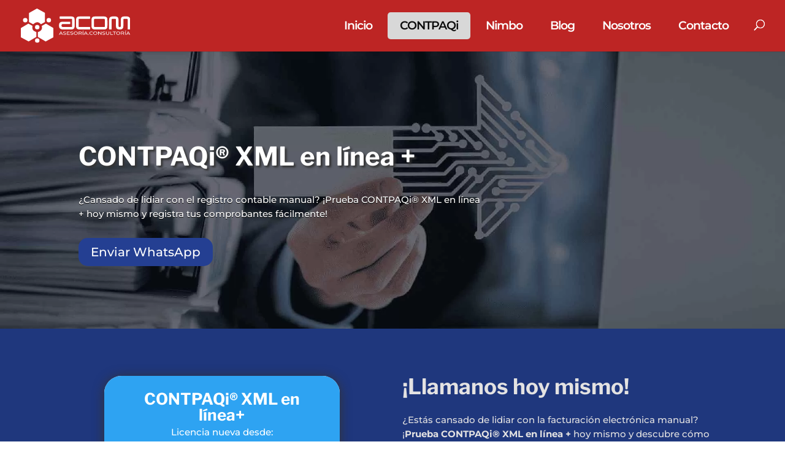

--- FILE ---
content_type: text/html; charset=UTF-8
request_url: https://acom.mx/xml-en-linea
body_size: 14541
content:
<!DOCTYPE html><html lang="es"><head><script data-no-optimize="1">var litespeed_docref=sessionStorage.getItem("litespeed_docref");litespeed_docref&&(Object.defineProperty(document,"referrer",{get:function(){return litespeed_docref}}),sessionStorage.removeItem("litespeed_docref"));</script> <meta charset="UTF-8" /><meta http-equiv="X-UA-Compatible" content="IE=edge"><link rel="pingback" href="https://acom.mx/xmlrpc.php" /><link rel="preconnect" href="https://fonts.gstatic.com" crossorigin /><meta name='robots' content='index, follow, max-image-preview:large, max-snippet:-1, max-video-preview:-1' /><title>XML en linea - ACOM</title><meta name="description" content="Genera y valida tus facturas electrónicas. Con CONTPAQi XML en línea, podrás emitir y recibir XML en línea sin complicaciones." /><link rel="canonical" href="https://acom.mx/xml-en-linea" /><meta property="og:locale" content="es_ES" /><meta property="og:type" content="article" /><meta property="og:title" content="XML en linea - ACOM" /><meta property="og:description" content="Genera y valida tus facturas electrónicas. Con CONTPAQi XML en línea, podrás emitir y recibir XML en línea sin complicaciones." /><meta property="og:url" content="https://acom.mx/xml-en-linea" /><meta property="og:site_name" content="ACOM" /><meta property="article:modified_time" content="2025-07-22T15:30:48+00:00" /><meta name="twitter:card" content="summary_large_image" /><meta name="twitter:label1" content="Tiempo de lectura" /><meta name="twitter:data1" content="4 minutos" /> <script type="application/ld+json" class="yoast-schema-graph">{"@context":"https://schema.org","@graph":[{"@type":"WebPage","@id":"https://acom.mx/xml-en-linea","url":"https://acom.mx/xml-en-linea","name":"XML en linea - ACOM","isPartOf":{"@id":"https://acom.mx/#website"},"datePublished":"2023-09-04T17:23:05+00:00","dateModified":"2025-07-22T15:30:48+00:00","description":"Genera y valida tus facturas electrónicas. Con CONTPAQi XML en línea, podrás emitir y recibir XML en línea sin complicaciones.","breadcrumb":{"@id":"https://acom.mx/xml-en-linea#breadcrumb"},"inLanguage":"es","potentialAction":[{"@type":"ReadAction","target":["https://acom.mx/xml-en-linea"]}]},{"@type":"BreadcrumbList","@id":"https://acom.mx/xml-en-linea#breadcrumb","itemListElement":[{"@type":"ListItem","position":1,"name":"Portada","item":"https://acom.mx/"},{"@type":"ListItem","position":2,"name":"XML en linea"}]},{"@type":"WebSite","@id":"https://acom.mx/#website","url":"https://acom.mx/","name":"ACOM","description":"Consultoría y Asesoría","publisher":{"@id":"https://acom.mx/#organization"},"alternateName":"ACOM","potentialAction":[{"@type":"SearchAction","target":{"@type":"EntryPoint","urlTemplate":"https://acom.mx/?s={search_term_string}"},"query-input":{"@type":"PropertyValueSpecification","valueRequired":true,"valueName":"search_term_string"}}],"inLanguage":"es"},{"@type":"Organization","@id":"https://acom.mx/#organization","name":"ACOM","url":"https://acom.mx/","logo":{"@type":"ImageObject","inLanguage":"es","@id":"https://acom.mx/#/schema/logo/image/","url":"https://acom.mx/wp-content/uploads/2023/08/Logotipo-ACOM.png","contentUrl":"https://acom.mx/wp-content/uploads/2023/08/Logotipo-ACOM.png","width":211,"height":73,"caption":"ACOM"},"image":{"@id":"https://acom.mx/#/schema/logo/image/"}}]}</script> <link rel='dns-prefetch' href='//www.googletagmanager.com' /><link rel="alternate" type="application/rss+xml" title="ACOM &raquo; Feed" href="https://acom.mx/feed" /><link rel="alternate" type="application/rss+xml" title="ACOM &raquo; Feed de los comentarios" href="https://acom.mx/comments/feed" /><link rel="alternate" title="oEmbed (JSON)" type="application/json+oembed" href="https://acom.mx/wp-json/oembed/1.0/embed?url=https%3A%2F%2Facom.mx%2Fxml-en-linea" /><link rel="alternate" title="oEmbed (XML)" type="text/xml+oembed" href="https://acom.mx/wp-json/oembed/1.0/embed?url=https%3A%2F%2Facom.mx%2Fxml-en-linea&#038;format=xml" /><meta content="Divi v.4.27.5" name="generator"/><link data-optimized="2" rel="stylesheet" href="https://acom.mx/wp-content/litespeed/css/4a0ba810187d4c48862633be0fa7b095.css?ver=55784" /><link rel='preload' id='divi-dynamic-late-css' href='https://acom.mx/wp-content/et-cache/1224/et-divi-dynamic-tb-715-1224-late.css' as='style' media='all' onload="this.onload=null;this.rel='stylesheet'" /><link rel='preload' id='divi-dynamic-css' href='https://acom.mx/wp-content/et-cache/1224/et-divi-dynamic-tb-715-1224.css' as='style' media='all' onload="this.onload=null;this.rel='stylesheet'" /> <script type="litespeed/javascript" data-src="https://acom.mx/wp-includes/js/jquery/jquery.min.js" id="jquery-core-js"></script> 
 <script type="litespeed/javascript" data-src="https://www.googletagmanager.com/gtag/js?id=GT-NCGLH6S" id="google_gtagjs-js"></script> <script id="google_gtagjs-js-after" type="litespeed/javascript">window.dataLayer=window.dataLayer||[];function gtag(){dataLayer.push(arguments)}
gtag("set","linker",{"domains":["acom.mx"]});gtag("js",new Date());gtag("set","developer_id.dZTNiMT",!0);gtag("config","GT-NCGLH6S")</script> <link rel="https://api.w.org/" href="https://acom.mx/wp-json/" /><link rel="alternate" title="JSON" type="application/json" href="https://acom.mx/wp-json/wp/v2/pages/1224" /><link rel="EditURI" type="application/rsd+xml" title="RSD" href="https://acom.mx/xmlrpc.php?rsd" /><meta name="generator" content="WordPress 6.9" /><link rel='shortlink' href='https://acom.mx/?p=1224' /><meta name="generator" content="Site Kit by Google 1.168.0" /><meta name="generator" content="performance-lab 4.0.0; plugins: "><meta name="viewport" content="width=device-width, initial-scale=1.0, maximum-scale=1.0, user-scalable=0" />
 <script type="litespeed/javascript">(function(w,d,s,l,i){w[l]=w[l]||[];w[l].push({'gtm.start':new Date().getTime(),event:'gtm.js'});var f=d.getElementsByTagName(s)[0],j=d.createElement(s),dl=l!='dataLayer'?'&l='+l:'';j.async=!0;j.src='https://www.googletagmanager.com/gtm.js?id='+i+dl;f.parentNode.insertBefore(j,f)})(window,document,'script','dataLayer','GTM-WBTBJQZ')</script>  <script type="litespeed/javascript" data-src="https://www.google.com/recaptcha/api.js"></script> <script src="https://www.google.com/recaptcha/enterprise.js" async defer></script>  <script type="litespeed/javascript">(function(w,d,s,l,i){w[l]=w[l]||[];w[l].push({'gtm.start':new Date().getTime(),event:'gtm.js'});var f=d.getElementsByTagName(s)[0],j=d.createElement(s),dl=l!='dataLayer'?'&l='+l:'';j.async=!0;j.src='https://www.googletagmanager.com/gtm.js?id='+i+dl;f.parentNode.insertBefore(j,f)})(window,document,'script','dataLayer','GTM-WBTBJQZ')</script> 
 <script type="litespeed/javascript" data-src="https://www.googletagmanager.com/gtag/js?id=AW-811314342"></script> <script type="litespeed/javascript">window.dataLayer=window.dataLayer||[];function gtag(){dataLayer.push(arguments)}
gtag('js',new Date());gtag('config','AW-811314342')</script> <noscript><img height="1" width="1" style="display:none" src="https://www.facebook.com/tr?id=1572179106519282&amp;ev=PageView&amp;noscript=1"></noscript><meta name="facebook-domain-verification" content="o97k3v204hk77eeons8i1ysr916eal"><link rel="icon" href="https://acom.mx/wp-content/uploads/2023/08/cropped-Acom-icono-32x32.png" sizes="32x32" /><link rel="icon" href="https://acom.mx/wp-content/uploads/2023/08/cropped-Acom-icono-192x192.png" sizes="192x192" /><link rel="apple-touch-icon" href="https://acom.mx/wp-content/uploads/2023/08/cropped-Acom-icono-180x180.png" /><meta name="msapplication-TileImage" content="https://acom.mx/wp-content/uploads/2023/08/cropped-Acom-icono-270x270.png" /></head><body class="wp-singular page-template-default page page-id-1224 custom-background wp-theme-Divi et-tb-has-template et-tb-has-footer et_pb_button_helper_class et_fullwidth_nav et_fixed_nav et_show_nav et_primary_nav_dropdown_animation_expand et_secondary_nav_dropdown_animation_fade et_header_style_left et_pb_svg_logo et_cover_background et_pb_gutter osx et_pb_gutters3 et_pb_pagebuilder_layout et_no_sidebar et_divi_theme et-db"><div id="page-container"><div id="et-boc" class="et-boc"><header id="main-header" data-height-onload="30"><div class="container clearfix et_menu_container"><div class="logo_container">
<span class="logo_helper"></span>
<a href="https://acom.mx/">
<img src="https://acom.mx/wp-content/uploads/2024/01/LogoAcom.svg" width="0" height="0" alt="ACOM" id="logo" data-height-percentage="67" />
</a></div><div id="et-top-navigation" data-height="30" data-fixed-height="40"><nav id="top-menu-nav"><ul id="top-menu" class="nav"><li class="menu-item menu-item-type-post_type menu-item-object-page menu-item-home menu-item-225814"><a href="https://acom.mx/">Inicio</a></li><li class="first-level menu-item menu-item-type-post_type menu-item-object-page current-menu-ancestor current_page_ancestor menu-item-has-children menu-item-982"><a href="https://acom.mx/contpaqi">CONTPAQi</a><ul class="sub-menu"><li class="menu-item menu-item-type-custom menu-item-object-custom menu-item-has-children menu-item-4986"><a href="#">Nube</a><ul class="sub-menu"><li class="menu-item menu-item-type-post_type menu-item-object-page menu-item-4778"><a href="https://acom.mx/contpaqi-contabiliza">Contabilidad</a></li><li class="menu-item menu-item-type-post_type menu-item-object-page menu-item-5999"><a href="https://acom.mx/contpaqi-cobra">Cobra</a></li><li class="menu-item menu-item-type-post_type menu-item-object-page menu-item-226509"><a href="https://acom.mx/despachos">Despachos</a></li><li class="menu-item menu-item-type-post_type menu-item-object-page menu-item-4879"><a href="https://acom.mx/contpaqi-personia">Personia</a></li><li class="menu-item menu-item-type-post_type menu-item-object-page menu-item-1264"><a href="https://acom.mx/cevalua">Evalúa</a></li><li class="menu-item menu-item-type-post_type menu-item-object-page menu-item-4950"><a href="https://acom.mx/contpaqi-vende">Vende</a></li><li class="menu-item menu-item-type-post_type menu-item-object-page menu-item-225619"><a href="https://acom.mx/contpaqi-respaldos">Respaldos</a></li><li class="menu-item menu-item-type-post_type menu-item-object-page menu-item-225620"><a href="https://acom.mx/contpaqi-escritorio-virtual">Escritorio virtual</a></li></ul></li><li class="second-level menu-item menu-item-type-custom menu-item-object-custom current-menu-ancestor current-menu-parent menu-item-has-children menu-item-1307"><a href="#">Contables</a><ul class="sub-menu"><li class="menu-item menu-item-type-post_type menu-item-object-page menu-item-1189"><a href="https://acom.mx/contpaqi-contabilidad">Contabilidad</a></li><li class="menu-item menu-item-type-post_type menu-item-object-page menu-item-1094"><a href="https://acom.mx/contpaqi-nominas">Nominas</a></li><li class="menu-item menu-item-type-post_type menu-item-object-page menu-item-1125"><a href="https://acom.mx/contpaqi-bancos">Bancos</a></li><li class="menu-item menu-item-type-post_type menu-item-object-page current-menu-item page_item page-item-1224 current_page_item menu-item-1225"><a href="https://acom.mx/xml-en-linea" aria-current="page">XML en linea</a></li><li class="menu-item menu-item-type-post_type menu-item-object-page menu-item-1398"><a href="https://acom.mx/facturacion-en-linea">Facturación en línea +</a></li></ul></li><li class="second-level menu-item menu-item-type-custom menu-item-object-custom menu-item-has-children menu-item-1348"><a href="#">Comerciales</a><ul class="sub-menu"><li class="menu-item menu-item-type-post_type menu-item-object-page menu-item-has-children menu-item-1349"><a href="https://acom.mx/contpaqi-comercial">Comercial</a><ul class="sub-menu"><li class="menu-item menu-item-type-post_type menu-item-object-page menu-item-5791"><a href="https://acom.mx/contpaqi-comercial-start">Comercial Start</a></li><li class="menu-item menu-item-type-post_type menu-item-object-page menu-item-225538"><a href="https://acom.mx/comercial-pro">Comercial Pro</a></li><li class="menu-item menu-item-type-post_type menu-item-object-page menu-item-225498"><a href="https://acom.mx/comercial-premium">Comercial Premium</a></li></ul></li><li class="menu-item menu-item-type-post_type menu-item-object-page menu-item-1352"><a href="https://acom.mx/factura-electronica">Factura Electrónica</a></li></ul></li><li class="menu-item menu-item-type-custom menu-item-object-custom menu-item-225318"><a href="https://servicios.contpaqi.com/App/OnLineSell/cotizador-en-linea.aspx">Cotizador CONTPAQi®</a></li><li class="menu-item menu-item-type-post_type menu-item-object-page menu-item-225996"><a href="https://acom.mx/actualizaciones">Actualizaciones</a></li><li class="menu-item menu-item-type-post_type menu-item-object-page menu-item-225623"><a href="https://acom.mx/promociones">Promociones</a></li></ul></li><li class="menu-item menu-item-type-custom menu-item-object-custom menu-item-has-children menu-item-5802"><a href="#">Nimbo</a><ul class="sub-menu"><li class="menu-item menu-item-type-custom menu-item-object-custom menu-item-has-children menu-item-5806"><a href="#">Respaldos</a><ul class="sub-menu"><li class="menu-item menu-item-type-post_type menu-item-object-page menu-item-223761"><a href="https://acom.mx/acronis-cyber-protection">Acronis Cyber Protection</a></li><li class="menu-item menu-item-type-post_type menu-item-object-page menu-item-4687"><a href="https://acom.mx/acronis-cyber-files-cloud">Acronis Cyber Files Cloud</a></li><li class="second-level menu-item menu-item-type-post_type menu-item-object-page menu-item-2000"><a href="https://acom.mx/acronis-cyber-protect-cloud">Acronis Cyber Protect Cloud</a></li></ul></li><li class="menu-item menu-item-type-custom menu-item-object-custom menu-item-5803"><a href="https://acom.mx/servidores">Servidores</a></li><li class="menu-item menu-item-type-custom menu-item-object-custom menu-item-5804"><a href="https://acom.mx/microsoft">Microsoft</a></li><li class="menu-item menu-item-type-custom menu-item-object-custom menu-item-5805"><a href="https://acom.mx/hardware">Hardware</a></li></ul></li><li class="menu-item menu-item-type-post_type menu-item-object-page menu-item-5403"><a href="https://acom.mx/blog">Blog</a></li><li class="first-level menu-item menu-item-type-post_type menu-item-object-page menu-item-874"><a href="https://acom.mx/nosotros">Nosotros</a></li><li class="first-level menu-item menu-item-type-post_type menu-item-object-page menu-item-861"><a href="https://acom.mx/contacto">Contacto</a></li></ul></nav><div id="et_top_search">
<span id="et_search_icon"></span></div><div id="et_mobile_nav_menu"><div class="mobile_nav closed">
<span class="select_page">Seleccionar página</span>
<span class="mobile_menu_bar mobile_menu_bar_toggle"></span></div></div></div></div><div class="et_search_outer"><div class="container et_search_form_container"><form role="search" method="get" class="et-search-form" action="https://acom.mx/">
<input type="search" class="et-search-field" placeholder="Búsqueda &hellip;" value="" name="s" title="Buscar:" /></form>
<span class="et_close_search_field"></span></div></div></header><div id="et-main-area"><div id="main-content"><article id="post-1224" class="post-1224 page type-page status-publish hentry"><div class="entry-content"><div class="et-l et-l--post"><div class="et_builder_inner_content et_pb_gutters3"><div class="et_pb_section et_pb_section_0 et_pb_with_background et_section_regular" ><div class="et_pb_row et_pb_row_0"><div class="et_pb_column et_pb_column_2_3 et_pb_column_0  et_pb_css_mix_blend_mode_passthrough"><div class="et_pb_module et_pb_heading et_pb_heading_0 et_pb_bg_layout_"><div class="et_pb_heading_container"><h1 class="et_pb_module_heading">CONTPAQi® XML en línea +</h1></div></div><div class="et_pb_module et_pb_text et_pb_text_0  et_pb_text_align_left et_pb_bg_layout_dark"><div class="et_pb_text_inner"><p><span>¿Cansado de lidiar con el registro contable manual? ¡Prueba CONTPAQi® XML en línea + hoy mismo y registra tus comprobantes fácilmente!</span></p></div></div><div class="et_pb_button_module_wrapper et_pb_button_0_wrapper  et_pb_module ">
<a class="et_pb_button et_pb_button_0 et_pb_bg_layout_light" href="https://api.whatsapp.com/send/?phone=5215547379810&#038;text&#038;type=phone_number" target="_blank">Enviar WhatsApp</a></div></div><div class="et_pb_column et_pb_column_1_3 et_pb_column_1  et_pb_css_mix_blend_mode_passthrough et-last-child et_pb_column_empty"></div></div></div><div class="et_pb_section et_pb_section_1 et_pb_with_background et_section_regular" ><div class="et_pb_row et_pb_row_1 et_pb_gutters2"><div class="et_pb_column et_pb_column_1_2 et_pb_column_2  et_pb_css_mix_blend_mode_passthrough"><div class="et_pb_module et_pb_pricing_tables_0 et_pb_pricing clearfix et_pb_pricing_1"><div class="et_pb_pricing_table_wrap"><div class="et_pb_pricing_table et_pb_pricing_table_0 et_pb_featured_table"><div class="et_pb_pricing_heading"><h2 class="et_pb_pricing_title">CONTPAQi® XML en línea+</h2>
<span class="et_pb_best_value">Licencia nueva desde:</span></div><div class="et_pb_pricing_content_top">
<span class="et_pb_et_price"><span class="et_pb_sum">$1,790</span><span class="et_pb_frequency"><span class="et_pb_frequency_slash">/</span>Anual</span></span></div><div class="et_pb_pricing_content"><ul class="et_pb_pricing"><li><span><p style="text-align: left;">Renovación desde <strong>$1,690</strong></span></li><li><span><p style="text-align: left;"><strong>Licencia anual</strong></span></li><li><span><p style="text-align: left;">+ Descarga CFDI <strong>ilimitados</strong></span></li><li><span>Obten reportes en <strong>Microsoft Excel®</strong></span></li><li><span><strong>Controla</strong> las solicitudes de descargas y administra <strong>tu información</strong></span></li><li><span><strong>Nuevo panel</strong> de solicitudes de <strong>descargas</strong></span></li><li><span>Conéctate <strong>automáticamente</strong> al portal del SAT para recuperar y <strong>descargar</strong> los XML</span></li><li><span>Es <strong>multi RFC</strong> y <strong>multi usuario</strong></span></li><li><span><p style="text-align: left;">+ <strong>Detecta duplicados</strong>, con el fin de que no los contabilices o pagues 2 veces.</span></li></ul></div><div class="et_pb_button_wrapper"><a class="et_pb_button et_pb_pricing_table_button" href="https://acom.mx/wp-content/uploads/2025/fichas/Ficha%20de%20producto%20CONTPAQi%20XML%20en%20línea+.pdf">Descargar PDF</a></div></div></div></div><div class="et_pb_module dsm_text_badges dsm_text_badges_0  et_pb_bg_layout_light"><div class="et_pb_module_inner"><h4 class="dsm-text-badges et_pb_module_header"><span class="dsm-text-badges-main">Aplican restricciones</span><span class="dsm-badges dsm-badges-after">Precios + IVA |  Precios sujetos a cambio sin previo aviso</span></h4></div></div></div><div class="et_pb_column et_pb_column_1_2 et_pb_column_3  et_pb_css_mix_blend_mode_passthrough et-last-child"><div class="et_pb_module et_pb_text et_pb_text_1  et_pb_text_align_left et_pb_bg_layout_light"><div class="et_pb_text_inner"><h2><span>¡Llamanos</span><span> hoy mismo!</span></h2><p><span></span></p><p><span>¿Estás cansado de lidiar con la facturación electrónica manual? ¡<strong>Prueba CONTPAQi® XML en línea +</strong> hoy mismo y descubre cómo puede ayudarte a <strong>simplificar el proceso</strong>! Con nuestra aplicación, puedes <strong>registrar</strong> tus comprobantes de <strong>ingresos y egresos fácilmente</strong>, lo que te permite tomar decisiones más informadas y <strong>mejorar la eficiencia de tu negocio</strong>. ¡<strong>Contáctanos ahora</strong> y descubre cómo <strong>CONTPAQi® XML en línea +</strong> puede ayudarte a llevar tu negocio al siguiente nivel</span></p></div></div><div class="et_pb_module dsm_perspective_image dsm_perspective_image_0"><div class="et_pb_module_inner"><div class="dsm-perspective-image-wrapper et_always_center_on_mobile">
<span class="et_pb_image_wrap "><img data-lazyloaded="1" src="[data-uri]" width="500" height="500" decoding="async" data-src="https://acom.mx/wp-content/uploads/2023/09/XML-en-linea-CONTPAQi-ACOM.png" alt="" title="XML en linea+ CONTPAQi ACOM" /></span></div></div></div></div></div></div><div class="et_pb_section et_pb_section_2 et_section_regular" ><div class="et_pb_row et_pb_row_2"><div class="et_pb_column et_pb_column_4_4 et_pb_column_4  et_pb_css_mix_blend_mode_passthrough et-last-child"><div class="et_pb_module et_pb_text et_pb_text_2  et_pb_text_align_left et_pb_bg_layout_light"><div class="et_pb_text_inner"><h2><span>“Adelántate a la competencia: El sistema de XML En Línea Te pone en la delantera. ¡Déjanos tu correo electrónico para darte una prueba! </span></h2></div></div><div class="et_pb_module dsm_contact_form_7 dsm_contact_form_7_0"><div class="et_pb_module_inner"><div class=""><div class="wpcf7 no-js" id="wpcf7-f4910-p1224-o1" lang="es-ES" dir="ltr" data-wpcf7-id="4910"><div class="screen-reader-response"><p role="status" aria-live="polite" aria-atomic="true"></p><ul></ul></div><form action="/xml-en-linea#wpcf7-f4910-p1224-o1" method="post" class="wpcf7-form init" aria-label="Formulario de contacto" novalidate="novalidate" data-status="init"><fieldset class="hidden-fields-container"><input type="hidden" name="_wpcf7" value="4910" /><input type="hidden" name="_wpcf7_version" value="6.1.4" /><input type="hidden" name="_wpcf7_locale" value="es_ES" /><input type="hidden" name="_wpcf7_unit_tag" value="wpcf7-f4910-p1224-o1" /><input type="hidden" name="_wpcf7_container_post" value="1224" /><input type="hidden" name="_wpcf7_posted_data_hash" value="" /><input type="hidden" name="_wpcf7_recaptcha_response" value="" /></fieldset><div id="contenedor"><div id="principal"><p><label> Ingresa tu correo electronico<span class="wpcf7-form-control-wrap" data-name="Tuemail"><input size="40" maxlength="400" class="wpcf7-form-control wpcf7-email wpcf7-validates-as-required wpcf7-text wpcf7-validates-as-email" aria-required="true" aria-invalid="false" placeholder="example@gmail.com" value="" type="email" name="Tuemail" /></span></label></p></div><div id="sidebar"><p><span id="wpcf7-696cf02c51ec1-wrapper" class="wpcf7-form-control-wrap Contacto-wrap" ><label for="wpcf7-696cf02c51ec1-field" class="hp-message">Por favor, deja este campo vacío.</label><input id="wpcf7-696cf02c51ec1-field"  class="wpcf7-form-control wpcf7-text" type="text" name="Contacto" value="" size="40" tabindex="-1" autocomplete="new-password" /></span></p><p><button class="wpcf7-form-control wpcf7-submit has-spinner et_pb_button et_pb_bg_layout_light" type="submit" value="Enviar">Enviar</button></p></div></div><p style="display: none !important;" class="akismet-fields-container" data-prefix="_wpcf7_ak_"><label>&#916;<textarea name="_wpcf7_ak_hp_textarea" cols="45" rows="8" maxlength="100"></textarea></label><input type="hidden" id="ak_js_1" name="_wpcf7_ak_js" value="169"/></p><div class="wpcf7-response-output" aria-hidden="true"></div></form></div></div></div></div><div class="et_pb_module et_pb_code et_pb_code_0"><div class="et_pb_code_inner" data-et-multi-view="{&quot;schema&quot;:{&quot;content&quot;:{&quot;desktop&quot;:&quot;&lt;style&gt;\n#contenedor {\n  display: flex;\n  flex-direction: row;\n  flex-wrap: wrap;\n}\n#principal {\n  width: 70%;\n  padding: 1em;\n\n}\n#sidebar {\n  width: 25%;\n  margin-top: 37px\n  \n}\n}&lt;\/style&gt;&quot;,&quot;tablet&quot;:&quot;&lt;style&gt;#contenedor {  display: flex;  flex-direction: row;  flex-wrap: wrap;}&lt;\/style&gt;&quot;}},&quot;slug&quot;:&quot;et_pb_code&quot;}" data-et-multi-view-load-tablet-hidden="true"></div></div></div></div></div><div class="et_pb_section et_pb_section_3 et_pb_with_background et_section_regular" ><div class="et_pb_row et_pb_row_3"><div class="et_pb_column et_pb_column_1_2 et_pb_column_5  et_pb_css_mix_blend_mode_passthrough"><div class="et_pb_module dsm_perspective_image dsm_perspective_image_1"><div class="et_pb_module_inner"><div class="dsm-perspective-image-wrapper et_always_center_on_mobile">
<span class="et_pb_image_wrap "><img data-lazyloaded="1" src="[data-uri]" width="1978" height="1978" decoding="async" data-src="https://acom.mx/wp-content/uploads/2023/09/XML-en-linea-CONTPAQi-1.png" alt="" title="XML en linea CONTPAQi" /></span></div></div></div></div><div class="et_pb_column et_pb_column_1_2 et_pb_column_6  et_pb_css_mix_blend_mode_passthrough et-last-child"><div class="et_pb_module et_pb_text et_pb_text_3  et_pb_text_align_left et_pb_bg_layout_light"><div class="et_pb_text_inner"><h1><span>¿Te gustaría tener un asistente mágico que te ayude con tus XML de facturas electrónicas?</span></h1><p><span></span></p><p><span> Pues deja de soñar y conoce a <strong>CONTPAQi® XML en línea+</strong>, una maravilla tecnológica que te permite <strong>buscar y descargar automáticamente</strong> todos los <strong>XML de tus facturas</strong> emitidas y recibidas, sin importar el proveedor o la fecha. Así podrás <strong>cumplir con tus obligaciones fiscales</strong> sin esfuerzo y sin perder tiempo. Conoce más sobre CONTPAQi® XML en línea+ y haz magia con tus XML de facturas</span></p></div></div><div class="et_pb_module dsm_icon_list dsm_icon_list_0"><div class="et_pb_module_inner"><ul class="dsm_icon_list_items dsm_icon_list_ltr_direction dsm_icon_list_layout_vertical"><li class="et_pb_with_border dsm_icon_list_child dsm_icon_list_child_0">
<span class="dsm_icon_list_wrapper"><span class="dsm_icon_list_icon"></span></span><span class="dsm_icon_list_text">Fácil de usar</span></li></ul></div></div><div class="et_pb_module dsm_icon_list dsm_icon_list_1"><div class="et_pb_module_inner"><ul class="dsm_icon_list_items dsm_icon_list_ltr_direction dsm_icon_list_layout_vertical"><li class="et_pb_with_border dsm_icon_list_child dsm_icon_list_child_1">
<span class="dsm_icon_list_wrapper"><span class="dsm_icon_list_icon"></span></span><span class="dsm_icon_list_text">Conexión desde el SAT</span></li></ul></div></div><div class="et_pb_module dsm_icon_list dsm_icon_list_2"><div class="et_pb_module_inner"><ul class="dsm_icon_list_items dsm_icon_list_ltr_direction dsm_icon_list_layout_vertical"><li class="et_pb_with_border dsm_icon_list_child dsm_icon_list_child_2">
<span class="dsm_icon_list_wrapper"><span class="dsm_icon_list_icon"></span></span><span class="dsm_icon_list_text">Agiliza el registro contable de tus operaciones</span></li></ul></div></div></div></div></div><div class="et_pb_section et_pb_section_4 et_section_regular" ><div class="et_pb_row et_pb_row_4"><div class="et_pb_column et_pb_column_1_4 et_pb_column_7  et_pb_css_mix_blend_mode_passthrough"><div class="et_pb_module dsm_perspective_image dsm_perspective_image_2"><div class="et_pb_module_inner"><div class="dsm-perspective-image-wrapper et_always_center_on_mobile">
<span class="et_pb_image_wrap "><img data-lazyloaded="1" src="[data-uri]" width="251" height="250" decoding="async" data-src="https://acom.mx/wp-content/uploads/2023/09/Automatizacion-del-RFCs-contPAQi.png" alt="" title="Automatización del RFCs contPAQi" /></span></div></div></div><div class="et_pb_module et_pb_heading et_pb_heading_1 et_pb_bg_layout_"><div class="et_pb_heading_container"><h1 class="et_pb_module_heading">Automatiza tus RFCs</h1></div></div><div class="et_pb_module et_pb_text et_pb_text_4  et_pb_text_align_center et_pb_bg_layout_light"><div class="et_pb_text_inner"><p>Nuestra conexión automática al portal del SAT recupera y descarga los archivos XML de tus facturas electrónicas, ¡incluso las que nunca recibiste! Simplifica tu gestión fiscal hoy mismo.</p></div></div></div><div class="et_pb_column et_pb_column_1_4 et_pb_column_8  et_pb_css_mix_blend_mode_passthrough"><div class="et_pb_module dsm_perspective_image dsm_perspective_image_3"><div class="et_pb_module_inner"><div class="dsm-perspective-image-wrapper et_always_center_on_mobile">
<span class="et_pb_image_wrap "><img data-lazyloaded="1" src="[data-uri]" width="251" height="250" decoding="async" data-src="https://acom.mx/wp-content/uploads/2023/09/Descarga-CFDIs-contPAQi.png" alt="" title="Descarga CFDIs contPAQi" /></span></div></div></div><div class="et_pb_module et_pb_heading et_pb_heading_2 et_pb_bg_layout_"><div class="et_pb_heading_container"><h1 class="et_pb_module_heading">Descarga CFDIs Ilimitados</h1></div></div><div class="et_pb_module et_pb_text et_pb_text_5  et_pb_text_align_center et_pb_bg_layout_light"><div class="et_pb_text_inner"><p>Agiliza tu contabilidad electrónica con descargas ilimitadas de más de 2,000 CFDIs por solicitud</p></div></div></div><div class="et_pb_column et_pb_column_1_4 et_pb_column_9  et_pb_css_mix_blend_mode_passthrough"><div class="et_pb_module dsm_perspective_image dsm_perspective_image_4"><div class="et_pb_module_inner"><div class="dsm-perspective-image-wrapper et_always_center_on_mobile">
<span class="et_pb_image_wrap "><img data-lazyloaded="1" src="[data-uri]" width="251" height="250" decoding="async" data-src="https://acom.mx/wp-content/uploads/2023/09/Plataforma-Flexible-y-Eficaz-contPAQi.png" alt="" title="Plataforma Flexible y Eficaz contPAQi" /></span></div></div></div><div class="et_pb_module et_pb_heading et_pb_heading_3 et_pb_bg_layout_"><div class="et_pb_heading_container"><h1 class="et_pb_module_heading">Plataforma Flexible y Eficaz</h1></div></div><div class="et_pb_module et_pb_text et_pb_text_6  et_pb_text_align_center et_pb_bg_layout_light"><div class="et_pb_text_inner"><p>Toma decisiones más inteligentes con nuestra plataforma de uso sencillo. Selecciona rápidamente reportes en Excel para impulsar tu toma de decisiones</p></div></div></div><div class="et_pb_column et_pb_column_1_4 et_pb_column_10  et_pb_css_mix_blend_mode_passthrough et-last-child"><div class="et_pb_module dsm_perspective_image dsm_perspective_image_5"><div class="et_pb_module_inner"><div class="dsm-perspective-image-wrapper et_always_center_on_mobile">
<span class="et_pb_image_wrap "><img data-lazyloaded="1" src="[data-uri]" width="251" height="250" decoding="async" data-src="https://acom.mx/wp-content/uploads/2023/09/Gestiona-tus-descargas-contPAQi.png" alt="" title="Gestiona tus descargas contPAQi" /></span></div></div></div><div class="et_pb_module et_pb_heading et_pb_heading_4 et_pb_bg_layout_"><div class="et_pb_heading_container"><h1 class="et_pb_module_heading">Gestiona tus Descargas</h1></div></div><div class="et_pb_module et_pb_text et_pb_text_7  et_pb_text_align_left et_pb_bg_layout_light"><div class="et_pb_text_inner"><p>Optimiza el control de solicitudes y la administración de tu información con nuestro nuevo panel de descargas.</p></div></div></div></div></div><div class="et_pb_section et_pb_section_5 et_pb_with_background et_section_regular" ><div class="et_pb_row et_pb_row_5"><div class="et_pb_column et_pb_column_1_2 et_pb_column_11  et_pb_css_mix_blend_mode_passthrough"><div class="et_pb_module et_pb_text et_pb_text_8  et_pb_text_align_left et_pb_bg_layout_light"><div class="et_pb_text_inner"><h2><strong>Agenda una cita con nosotros</strong></h2><p><span></span></p><p><span>¿Quieres hablar con uno de nuestros expertos para discutir tus <strong>necesidades</strong> y cómo <strong>podemos ayudarte</strong>? ¡Agenda una cita a través del formulario y nos <strong>pondremos en contacto</strong> contigo para confirmar la fecha y hora!</span></p></div></div><div class="et_pb_module dsm_perspective_image dsm_perspective_image_6"><div class="et_pb_module_inner"><div class="dsm-perspective-image-wrapper et_always_center_on_mobile">
<span class="et_pb_image_wrap "><img data-lazyloaded="1" src="[data-uri]" width="2084" height="2084" decoding="async" data-src="https://acom.mx/wp-content/uploads/2023/09/XML-en-linea-contacto-CONTPAQi-1.png" alt="" title="XML en linea contacto CONTPAQi" /></span></div></div></div></div><div class="et_pb_column et_pb_column_1_2 et_pb_column_12  et_pb_css_mix_blend_mode_passthrough et-last-child"><div class="et_pb_module dsm_contact_form_7 dsm_contact_form_7_1"><div class="et_pb_module_inner"><div class=""><div class="wpcf7 no-js" id="wpcf7-f224579-p1224-o2" lang="es-ES" dir="ltr" data-wpcf7-id="224579"><div class="screen-reader-response"><p role="status" aria-live="polite" aria-atomic="true"></p><ul></ul></div><form action="/xml-en-linea#wpcf7-f224579-p1224-o2" method="post" class="wpcf7-form init" aria-label="Formulario de contacto" novalidate="novalidate" data-status="init"><fieldset class="hidden-fields-container"><input type="hidden" name="_wpcf7" value="224579" /><input type="hidden" name="_wpcf7_version" value="6.1.4" /><input type="hidden" name="_wpcf7_locale" value="es_ES" /><input type="hidden" name="_wpcf7_unit_tag" value="wpcf7-f224579-p1224-o2" /><input type="hidden" name="_wpcf7_container_post" value="1224" /><input type="hidden" name="_wpcf7_posted_data_hash" value="" /><input type="hidden" name="_wpcf7_recaptcha_response" value="" /></fieldset><p><label> Tu nombre<br />
<span class="wpcf7-form-control-wrap" data-name="your-name"><input size="40" maxlength="400" class="wpcf7-form-control wpcf7-text wpcf7-validates-as-required" aria-required="true" aria-invalid="false" placeholder="Escribe tu nombre" value="" type="text" name="your-name" /></span> </label></p><p><label> Tu correo electrónico<br />
<span class="wpcf7-form-control-wrap" data-name="your-email"><input size="40" maxlength="400" class="wpcf7-form-control wpcf7-email wpcf7-validates-as-required wpcf7-text wpcf7-validates-as-email" aria-required="true" aria-invalid="false" placeholder="example@acom.mx" value="" type="email" name="your-email" /></span> </label></p><p><label> WhatsApp<span class="wpcf7-form-control-wrap" data-name="WhatsApp"><input size="40" maxlength="400" class="wpcf7-form-control wpcf7-tel wpcf7-validates-as-required wpcf7-text wpcf7-validates-as-tel" aria-required="true" aria-invalid="false" placeholder="55 12 13 45 67" value="" type="tel" name="WhatsApp" /></span><br />
</label></p><p><label> Tu mensaje (opcional)<br />
<span class="wpcf7-form-control-wrap" data-name="your-message"><textarea cols="40" rows="10" maxlength="2000" class="wpcf7-form-control wpcf7-textarea" aria-invalid="false" placeholder="¿Cómo te podemos ayudar?" name="your-message"></textarea></span> </label></p><div class="form-row"><p><span class="wpcf7-form-control-wrap" data-name="Aceptarpolitica"><span class="wpcf7-form-control wpcf7-acceptance"><span class="wpcf7-list-item"><label><input type="checkbox" name="Aceptarpolitica" value="1" aria-invalid="false" /><span class="wpcf7-list-item-label">Acepto la <a href="https://acom.mx/aviso-de-privacidad" rel="nofollow" target="_blank"> política de privacidad  </a></span></label></span></span></span></p><div class="column-full">
<span class="wpcf7-form-control-wrap recaptcha" data-name="recaptcha"><span data-sitekey="6Lc9PCcpAAAAAPKOYQZOXpaXYtOx1mjwy7tIBtnd" class="wpcf7-form-control wpcf7-recaptcha g-recaptcha"></span>
<noscript><div class="grecaptcha-noscript">
<iframe src="https://www.google.com/recaptcha/api/fallback?k=6Lc9PCcpAAAAAPKOYQZOXpaXYtOx1mjwy7tIBtnd" frameborder="0" scrolling="no" width="310" height="430">
</iframe><textarea name="g-recaptcha-response" rows="3" cols="40" placeholder="Aquí la respuesta de reCAPTCHA">
		</textarea></div>
</noscript>
</span></div><div class="column-full"><p><button class="wpcf7-form-control wpcf7-submit has-spinner et_pb_button et_pb_bg_layout_light" type="submit" value="Enviar">Enviar</button></p></div></div><p style="display: none !important;" class="akismet-fields-container" data-prefix="_wpcf7_ak_"><label>&#916;<textarea name="_wpcf7_ak_hp_textarea" cols="45" rows="8" maxlength="100"></textarea></label><input type="hidden" id="ak_js_2" name="_wpcf7_ak_js" value="213"/></p><div class="wpcf7-response-output" aria-hidden="true"></div></form></div></div></div></div></div></div></div></div></div></div></article></div><footer class="et-l et-l--footer"><div class="et_builder_inner_content et_pb_gutters3"><div class="et_pb_section et_pb_section_0_tb_footer et_pb_with_background et_section_regular" ><div class="et_pb_row et_pb_row_0_tb_footer"><div class="et_pb_column et_pb_column_1_4 et_pb_column_0_tb_footer  et_pb_css_mix_blend_mode_passthrough"><div class="et_pb_module et_pb_text et_pb_text_0_tb_footer  et_pb_text_align_left et_pb_bg_layout_light"><div class="et_pb_text_inner"><h3>¡Síguenos en redes sociales!</h3></div></div><ul class="et_pb_module et_pb_social_media_follow et_pb_social_media_follow_0_tb_footer clearfix  et_pb_text_align_center et_pb_text_align_left-tablet et_pb_bg_layout_light"><li
class='et_pb_social_media_follow_network_0_tb_footer et_pb_social_icon et_pb_social_network_link  et-social-facebook'><a
href='https://www.facebook.com/ACOMContpaqi/'
class='icon et_pb_with_border'
title='Seguir en Facebook'
target="_blank"><span
class='et_pb_social_media_follow_network_name'
aria-hidden='true'
>Seguir</span></a></li><li
class='et_pb_social_media_follow_network_1_tb_footer et_pb_social_icon et_pb_social_network_link  et-social-twitter'><a
href='https://twitter.com/ACOMENLINEA'
class='icon et_pb_with_border'
title='Seguir en X'
target="_blank"><span
class='et_pb_social_media_follow_network_name'
aria-hidden='true'
>Seguir</span></a></li><li
class='et_pb_social_media_follow_network_2_tb_footer et_pb_social_icon et_pb_social_network_link  et-social-linkedin'><a
href='https://mx.linkedin.com/company/acom-distribuidor-master-contpaqi'
class='icon et_pb_with_border'
title='Seguir en LinkedIn'
target="_blank"><span
class='et_pb_social_media_follow_network_name'
aria-hidden='true'
>Seguir</span></a></li><li
class='et_pb_social_media_follow_network_3_tb_footer et_pb_social_icon et_pb_social_network_link  et-social-instagram'><a
href='https://www.instagram.com/consultoriamondragon/'
class='icon et_pb_with_border'
title='Seguir en Instagram'
target="_blank"><span
class='et_pb_social_media_follow_network_name'
aria-hidden='true'
>Seguir</span></a></li></ul></div><div class="et_pb_column et_pb_column_1_4 et_pb_column_1_tb_footer  et_pb_css_mix_blend_mode_passthrough"><div class="et_pb_module dsm_menu dsm_menu_0_tb_footer  et_pb_text_align_left et_pb_bg_layout_light"><div class="et_pb_module_inner"><h4 class="dsm-menu-title et_pb_module_header">Soluciones CONTPAQi®</h4><nav class="dsm-menu-container" role=navigation itemscope itemtype=http://schema.org/SiteNavigationElement><ul id="menu-menu-inferior" class="dsm-menu dsm-menu-style-type-disc dsm-menu-layout-vertical"><li id="menu-item-224642" class="et_pb_menu_page_id-1188 menu-item menu-item-type-post_type menu-item-object-page menu-item-224642"><a href="https://acom.mx/contpaqi-contabilidad" itemprop="url"><span itemprop="name">CONTPAQi Contabilidad</span></a></li><li id="menu-item-224643" class="et_pb_menu_page_id-4770 menu-item menu-item-type-post_type menu-item-object-page menu-item-224643"><a href="https://acom.mx/contpaqi-contabiliza" itemprop="url"><span itemprop="name">Contabilidad</span></a></li><li id="menu-item-224644" class="et_pb_menu_page_id-4870 menu-item menu-item-type-post_type menu-item-object-page menu-item-224644"><a href="https://acom.mx/contpaqi-personia" itemprop="url"><span itemprop="name">Personia</span></a></li><li id="menu-item-224645" class="et_pb_menu_page_id-1263 menu-item menu-item-type-post_type menu-item-object-page menu-item-224645"><a href="https://acom.mx/cevalua" itemprop="url"><span itemprop="name">Evalúa</span></a></li><li id="menu-item-224646" class="et_pb_menu_page_id-4949 menu-item menu-item-type-post_type menu-item-object-page menu-item-224646"><a href="https://acom.mx/contpaqi-vende" itemprop="url"><span itemprop="name">Vende</span></a></li><li id="menu-item-224651" class="et_pb_menu_page_id-1087 menu-item menu-item-type-post_type menu-item-object-page menu-item-224651"><a href="https://acom.mx/contpaqi-nominas" itemprop="url"><span itemprop="name">Nominas</span></a></li><li id="menu-item-224652" class="et_pb_menu_page_id-1122 menu-item menu-item-type-post_type menu-item-object-page menu-item-224652"><a href="https://acom.mx/contpaqi-bancos" itemprop="url"><span itemprop="name">CONTPAQi® Bancos</span></a></li><li id="menu-item-224653" class="et_pb_menu_page_id-1397 menu-item menu-item-type-post_type menu-item-object-page menu-item-224653"><a href="https://acom.mx/facturacion-en-linea" itemprop="url"><span itemprop="name">Facturación en línea +</span></a></li><li id="menu-item-224654" class="et_pb_menu_page_id-1224 menu-item menu-item-type-post_type menu-item-object-page current-menu-item page_item page-item-1224 current_page_item menu-item-224654"><a href="https://acom.mx/xml-en-linea" aria-current="page" itemprop="url"><span itemprop="name">XML en linea</span></a></li><li id="menu-item-224655" class="et_pb_menu_page_id-1313 menu-item menu-item-type-post_type menu-item-object-page menu-item-224655"><a href="https://acom.mx/contpaqi-comercial" itemprop="url"><span itemprop="name">Comercial</span></a></li><li id="menu-item-224656" class="et_pb_menu_page_id-5730 menu-item menu-item-type-post_type menu-item-object-page menu-item-224656"><a href="https://acom.mx/contpaqi-comercial-start" itemprop="url"><span itemprop="name">Comercial Start</span></a></li><li id="menu-item-224657" class="et_pb_menu_page_id-1350 menu-item menu-item-type-post_type menu-item-object-page menu-item-224657"><a href="https://acom.mx/factura-electronica" itemprop="url"><span itemprop="name">Factura Electrónica</span></a></li></ul></nav></div></div></div><div class="et_pb_column et_pb_column_1_4 et_pb_column_2_tb_footer  et_pb_css_mix_blend_mode_passthrough"><div class="et_pb_module et_pb_text et_pb_text_1_tb_footer  et_pb_text_align_left et_pb_bg_layout_light"><div class="et_pb_text_inner"><h2>Soluciones Nimbo</h2><p>Respaldo<br />Servidores<br />Microsoft<br />Contacto</p></div></div></div><div class="et_pb_column et_pb_column_1_4 et_pb_column_3_tb_footer  et_pb_css_mix_blend_mode_passthrough et-last-child"><div class="et_pb_module et_pb_text et_pb_text_2_tb_footer  et_pb_text_align_left et_pb_bg_layout_light"><div class="et_pb_text_inner"><div class="et_pb_module et_pb_text et_pb_text_6_tb_footer  et_pb_text_align_left et_pb_text_align_center-tablet et_pb_bg_layout_light"><div class="et_pb_text_inner"><h2 style="text-align: left;"><strong>Contáctanos</strong></h2><p style="text-align: left;"><strong>ACOM: </strong><span></span>55 47 37 98 10<br /><strong>Nimbo:</strong><span> 55 89 95 62 21</span><br /><strong>Servicio:</strong><span> 55 53 00 61 40</span><br /><strong>Correo:</strong><span> </span>ventas@acom.mx<br /><strong>Ubicación:</strong><span> </span>P.º de la Hacienda de Echegaray 72​, Col. Bosques de Echegaray, C.P. 53310, Naucalpan de Juárez, Estado de México.</p></div></div></div></div></div></div><div class="et_pb_row et_pb_row_1_tb_footer"><div class="et_pb_column et_pb_column_4_4 et_pb_column_4_tb_footer  et_pb_css_mix_blend_mode_passthrough et-last-child"><div class="et_pb_module et_pb_text et_pb_text_3_tb_footer  et_pb_text_align_center et_pb_bg_layout_light"><div class="et_pb_text_inner"><p>Copyright© 2023 ACOM®</p></div></div></div></div></div></div></footer></div></div></div> <script type="speculationrules">{"prefetch":[{"source":"document","where":{"and":[{"href_matches":"/*"},{"not":{"href_matches":["/wp-*.php","/wp-admin/*","/wp-content/uploads/*","/wp-content/*","/wp-content/plugins/*","/wp-content/themes/Divi/*","/*\\?(.+)"]}},{"not":{"selector_matches":"a[rel~=\"nofollow\"]"}},{"not":{"selector_matches":".no-prefetch, .no-prefetch a"}}]},"eagerness":"conservative"}]}</script> <script type="application/javascript">(function() {
				var file     = ["https:\/\/acom.mx\/wp-content\/et-cache\/1224\/et-divi-dynamic-tb-715-1224-late.css"];
				var handle   = document.getElementById('divi-style-inline-inline-css');
				var location = handle.parentNode;

				if (0===document.querySelectorAll('link[href="' + file + '"]').length) {
					var link  = document.createElement('link');
					link.rel  = 'stylesheet';
					link.id   = 'et-dynamic-late-css';
					link.href = file;

					location.insertBefore(link, handle.nextSibling);
				}
			})();</script> 
<noscript><iframe data-lazyloaded="1" src="about:blank" data-litespeed-src="https://www.googletagmanager.com/ns.html?id=GTM-WBTBJQZ" height="0" width="0" style="display:none;visibility:hidden"></iframe></noscript><div id="WABoton"></div>
 <script type="litespeed/javascript" data-src="https://acom.mx/wp-content/plugins/revslider/admin/includes/shortcode_generator/divi/scripts/frontend-bundle.min.js" id="revslider-divi-frontend-bundle-js"></script> <script type="litespeed/javascript" data-src="https://www.google.com/recaptcha/api.js?hl=es_ES&amp;onload=recaptchaCallback&amp;render=explicit&amp;ver=2.0" id="google-recaptcha-js"></script> <script data-no-optimize="1">window.lazyLoadOptions=Object.assign({},{threshold:300},window.lazyLoadOptions||{});!function(t,e){"object"==typeof exports&&"undefined"!=typeof module?module.exports=e():"function"==typeof define&&define.amd?define(e):(t="undefined"!=typeof globalThis?globalThis:t||self).LazyLoad=e()}(this,function(){"use strict";function e(){return(e=Object.assign||function(t){for(var e=1;e<arguments.length;e++){var n,a=arguments[e];for(n in a)Object.prototype.hasOwnProperty.call(a,n)&&(t[n]=a[n])}return t}).apply(this,arguments)}function o(t){return e({},at,t)}function l(t,e){return t.getAttribute(gt+e)}function c(t){return l(t,vt)}function s(t,e){return function(t,e,n){e=gt+e;null!==n?t.setAttribute(e,n):t.removeAttribute(e)}(t,vt,e)}function i(t){return s(t,null),0}function r(t){return null===c(t)}function u(t){return c(t)===_t}function d(t,e,n,a){t&&(void 0===a?void 0===n?t(e):t(e,n):t(e,n,a))}function f(t,e){et?t.classList.add(e):t.className+=(t.className?" ":"")+e}function _(t,e){et?t.classList.remove(e):t.className=t.className.replace(new RegExp("(^|\\s+)"+e+"(\\s+|$)")," ").replace(/^\s+/,"").replace(/\s+$/,"")}function g(t){return t.llTempImage}function v(t,e){!e||(e=e._observer)&&e.unobserve(t)}function b(t,e){t&&(t.loadingCount+=e)}function p(t,e){t&&(t.toLoadCount=e)}function n(t){for(var e,n=[],a=0;e=t.children[a];a+=1)"SOURCE"===e.tagName&&n.push(e);return n}function h(t,e){(t=t.parentNode)&&"PICTURE"===t.tagName&&n(t).forEach(e)}function a(t,e){n(t).forEach(e)}function m(t){return!!t[lt]}function E(t){return t[lt]}function I(t){return delete t[lt]}function y(e,t){var n;m(e)||(n={},t.forEach(function(t){n[t]=e.getAttribute(t)}),e[lt]=n)}function L(a,t){var o;m(a)&&(o=E(a),t.forEach(function(t){var e,n;e=a,(t=o[n=t])?e.setAttribute(n,t):e.removeAttribute(n)}))}function k(t,e,n){f(t,e.class_loading),s(t,st),n&&(b(n,1),d(e.callback_loading,t,n))}function A(t,e,n){n&&t.setAttribute(e,n)}function O(t,e){A(t,rt,l(t,e.data_sizes)),A(t,it,l(t,e.data_srcset)),A(t,ot,l(t,e.data_src))}function w(t,e,n){var a=l(t,e.data_bg_multi),o=l(t,e.data_bg_multi_hidpi);(a=nt&&o?o:a)&&(t.style.backgroundImage=a,n=n,f(t=t,(e=e).class_applied),s(t,dt),n&&(e.unobserve_completed&&v(t,e),d(e.callback_applied,t,n)))}function x(t,e){!e||0<e.loadingCount||0<e.toLoadCount||d(t.callback_finish,e)}function M(t,e,n){t.addEventListener(e,n),t.llEvLisnrs[e]=n}function N(t){return!!t.llEvLisnrs}function z(t){if(N(t)){var e,n,a=t.llEvLisnrs;for(e in a){var o=a[e];n=e,o=o,t.removeEventListener(n,o)}delete t.llEvLisnrs}}function C(t,e,n){var a;delete t.llTempImage,b(n,-1),(a=n)&&--a.toLoadCount,_(t,e.class_loading),e.unobserve_completed&&v(t,n)}function R(i,r,c){var l=g(i)||i;N(l)||function(t,e,n){N(t)||(t.llEvLisnrs={});var a="VIDEO"===t.tagName?"loadeddata":"load";M(t,a,e),M(t,"error",n)}(l,function(t){var e,n,a,o;n=r,a=c,o=u(e=i),C(e,n,a),f(e,n.class_loaded),s(e,ut),d(n.callback_loaded,e,a),o||x(n,a),z(l)},function(t){var e,n,a,o;n=r,a=c,o=u(e=i),C(e,n,a),f(e,n.class_error),s(e,ft),d(n.callback_error,e,a),o||x(n,a),z(l)})}function T(t,e,n){var a,o,i,r,c;t.llTempImage=document.createElement("IMG"),R(t,e,n),m(c=t)||(c[lt]={backgroundImage:c.style.backgroundImage}),i=n,r=l(a=t,(o=e).data_bg),c=l(a,o.data_bg_hidpi),(r=nt&&c?c:r)&&(a.style.backgroundImage='url("'.concat(r,'")'),g(a).setAttribute(ot,r),k(a,o,i)),w(t,e,n)}function G(t,e,n){var a;R(t,e,n),a=e,e=n,(t=Et[(n=t).tagName])&&(t(n,a),k(n,a,e))}function D(t,e,n){var a;a=t,(-1<It.indexOf(a.tagName)?G:T)(t,e,n)}function S(t,e,n){var a;t.setAttribute("loading","lazy"),R(t,e,n),a=e,(e=Et[(n=t).tagName])&&e(n,a),s(t,_t)}function V(t){t.removeAttribute(ot),t.removeAttribute(it),t.removeAttribute(rt)}function j(t){h(t,function(t){L(t,mt)}),L(t,mt)}function F(t){var e;(e=yt[t.tagName])?e(t):m(e=t)&&(t=E(e),e.style.backgroundImage=t.backgroundImage)}function P(t,e){var n;F(t),n=e,r(e=t)||u(e)||(_(e,n.class_entered),_(e,n.class_exited),_(e,n.class_applied),_(e,n.class_loading),_(e,n.class_loaded),_(e,n.class_error)),i(t),I(t)}function U(t,e,n,a){var o;n.cancel_on_exit&&(c(t)!==st||"IMG"===t.tagName&&(z(t),h(o=t,function(t){V(t)}),V(o),j(t),_(t,n.class_loading),b(a,-1),i(t),d(n.callback_cancel,t,e,a)))}function $(t,e,n,a){var o,i,r=(i=t,0<=bt.indexOf(c(i)));s(t,"entered"),f(t,n.class_entered),_(t,n.class_exited),o=t,i=a,n.unobserve_entered&&v(o,i),d(n.callback_enter,t,e,a),r||D(t,n,a)}function q(t){return t.use_native&&"loading"in HTMLImageElement.prototype}function H(t,o,i){t.forEach(function(t){return(a=t).isIntersecting||0<a.intersectionRatio?$(t.target,t,o,i):(e=t.target,n=t,a=o,t=i,void(r(e)||(f(e,a.class_exited),U(e,n,a,t),d(a.callback_exit,e,n,t))));var e,n,a})}function B(e,n){var t;tt&&!q(e)&&(n._observer=new IntersectionObserver(function(t){H(t,e,n)},{root:(t=e).container===document?null:t.container,rootMargin:t.thresholds||t.threshold+"px"}))}function J(t){return Array.prototype.slice.call(t)}function K(t){return t.container.querySelectorAll(t.elements_selector)}function Q(t){return c(t)===ft}function W(t,e){return e=t||K(e),J(e).filter(r)}function X(e,t){var n;(n=K(e),J(n).filter(Q)).forEach(function(t){_(t,e.class_error),i(t)}),t.update()}function t(t,e){var n,a,t=o(t);this._settings=t,this.loadingCount=0,B(t,this),n=t,a=this,Y&&window.addEventListener("online",function(){X(n,a)}),this.update(e)}var Y="undefined"!=typeof window,Z=Y&&!("onscroll"in window)||"undefined"!=typeof navigator&&/(gle|ing|ro)bot|crawl|spider/i.test(navigator.userAgent),tt=Y&&"IntersectionObserver"in window,et=Y&&"classList"in document.createElement("p"),nt=Y&&1<window.devicePixelRatio,at={elements_selector:".lazy",container:Z||Y?document:null,threshold:300,thresholds:null,data_src:"src",data_srcset:"srcset",data_sizes:"sizes",data_bg:"bg",data_bg_hidpi:"bg-hidpi",data_bg_multi:"bg-multi",data_bg_multi_hidpi:"bg-multi-hidpi",data_poster:"poster",class_applied:"applied",class_loading:"litespeed-loading",class_loaded:"litespeed-loaded",class_error:"error",class_entered:"entered",class_exited:"exited",unobserve_completed:!0,unobserve_entered:!1,cancel_on_exit:!0,callback_enter:null,callback_exit:null,callback_applied:null,callback_loading:null,callback_loaded:null,callback_error:null,callback_finish:null,callback_cancel:null,use_native:!1},ot="src",it="srcset",rt="sizes",ct="poster",lt="llOriginalAttrs",st="loading",ut="loaded",dt="applied",ft="error",_t="native",gt="data-",vt="ll-status",bt=[st,ut,dt,ft],pt=[ot],ht=[ot,ct],mt=[ot,it,rt],Et={IMG:function(t,e){h(t,function(t){y(t,mt),O(t,e)}),y(t,mt),O(t,e)},IFRAME:function(t,e){y(t,pt),A(t,ot,l(t,e.data_src))},VIDEO:function(t,e){a(t,function(t){y(t,pt),A(t,ot,l(t,e.data_src))}),y(t,ht),A(t,ct,l(t,e.data_poster)),A(t,ot,l(t,e.data_src)),t.load()}},It=["IMG","IFRAME","VIDEO"],yt={IMG:j,IFRAME:function(t){L(t,pt)},VIDEO:function(t){a(t,function(t){L(t,pt)}),L(t,ht),t.load()}},Lt=["IMG","IFRAME","VIDEO"];return t.prototype={update:function(t){var e,n,a,o=this._settings,i=W(t,o);{if(p(this,i.length),!Z&&tt)return q(o)?(e=o,n=this,i.forEach(function(t){-1!==Lt.indexOf(t.tagName)&&S(t,e,n)}),void p(n,0)):(t=this._observer,o=i,t.disconnect(),a=t,void o.forEach(function(t){a.observe(t)}));this.loadAll(i)}},destroy:function(){this._observer&&this._observer.disconnect(),K(this._settings).forEach(function(t){I(t)}),delete this._observer,delete this._settings,delete this.loadingCount,delete this.toLoadCount},loadAll:function(t){var e=this,n=this._settings;W(t,n).forEach(function(t){v(t,e),D(t,n,e)})},restoreAll:function(){var e=this._settings;K(e).forEach(function(t){P(t,e)})}},t.load=function(t,e){e=o(e);D(t,e)},t.resetStatus=function(t){i(t)},t}),function(t,e){"use strict";function n(){e.body.classList.add("litespeed_lazyloaded")}function a(){console.log("[LiteSpeed] Start Lazy Load"),o=new LazyLoad(Object.assign({},t.lazyLoadOptions||{},{elements_selector:"[data-lazyloaded]",callback_finish:n})),i=function(){o.update()},t.MutationObserver&&new MutationObserver(i).observe(e.documentElement,{childList:!0,subtree:!0,attributes:!0})}var o,i;t.addEventListener?t.addEventListener("load",a,!1):t.attachEvent("onload",a)}(window,document);</script><script data-no-optimize="1">window.litespeed_ui_events=window.litespeed_ui_events||["mouseover","click","keydown","wheel","touchmove","touchstart"];var urlCreator=window.URL||window.webkitURL;function litespeed_load_delayed_js_force(){console.log("[LiteSpeed] Start Load JS Delayed"),litespeed_ui_events.forEach(e=>{window.removeEventListener(e,litespeed_load_delayed_js_force,{passive:!0})}),document.querySelectorAll("iframe[data-litespeed-src]").forEach(e=>{e.setAttribute("src",e.getAttribute("data-litespeed-src"))}),"loading"==document.readyState?window.addEventListener("DOMContentLoaded",litespeed_load_delayed_js):litespeed_load_delayed_js()}litespeed_ui_events.forEach(e=>{window.addEventListener(e,litespeed_load_delayed_js_force,{passive:!0})});async function litespeed_load_delayed_js(){let t=[];for(var d in document.querySelectorAll('script[type="litespeed/javascript"]').forEach(e=>{t.push(e)}),t)await new Promise(e=>litespeed_load_one(t[d],e));document.dispatchEvent(new Event("DOMContentLiteSpeedLoaded")),window.dispatchEvent(new Event("DOMContentLiteSpeedLoaded"))}function litespeed_load_one(t,e){console.log("[LiteSpeed] Load ",t);var d=document.createElement("script");d.addEventListener("load",e),d.addEventListener("error",e),t.getAttributeNames().forEach(e=>{"type"!=e&&d.setAttribute("data-src"==e?"src":e,t.getAttribute(e))});let a=!(d.type="text/javascript");!d.src&&t.textContent&&(d.src=litespeed_inline2src(t.textContent),a=!0),t.after(d),t.remove(),a&&e()}function litespeed_inline2src(t){try{var d=urlCreator.createObjectURL(new Blob([t.replace(/^(?:<!--)?(.*?)(?:-->)?$/gm,"$1")],{type:"text/javascript"}))}catch(e){d="data:text/javascript;base64,"+btoa(t.replace(/^(?:<!--)?(.*?)(?:-->)?$/gm,"$1"))}return d}</script><script data-no-optimize="1">var litespeed_vary=document.cookie.replace(/(?:(?:^|.*;\s*)_lscache_vary\s*\=\s*([^;]*).*$)|^.*$/,"");litespeed_vary||fetch("/wp-content/plugins/litespeed-cache/guest.vary.php",{method:"POST",cache:"no-cache",redirect:"follow"}).then(e=>e.json()).then(e=>{console.log(e),e.hasOwnProperty("reload")&&"yes"==e.reload&&(sessionStorage.setItem("litespeed_docref",document.referrer),window.location.reload(!0))});</script><script data-optimized="1" type="litespeed/javascript" data-src="https://acom.mx/wp-content/litespeed/js/a76c1c0511b08a8032fc98d8c3066a4d.js?ver=55784"></script></body></html>
<!-- Page optimized by LiteSpeed Cache @2026-01-18 06:37:32 -->

<!-- Page supported by LiteSpeed Cache 7.7 on 2026-01-18 06:37:32 -->
<!-- Guest Mode -->
<!-- QUIC.cloud UCSS bypassed due to generation error ❌ /ucss/c8a77f12af6da3bea9c9feb127d20d56.css -->

--- FILE ---
content_type: text/html; charset=utf-8
request_url: https://www.google.com/recaptcha/enterprise/anchor?ar=1&k=6Lc9PCcpAAAAAPKOYQZOXpaXYtOx1mjwy7tIBtnd&co=aHR0cHM6Ly9hY29tLm14OjQ0Mw..&hl=en&v=PoyoqOPhxBO7pBk68S4YbpHZ&size=normal&anchor-ms=20000&execute-ms=30000&cb=p1xslqfoglfe
body_size: 49355
content:
<!DOCTYPE HTML><html dir="ltr" lang="en"><head><meta http-equiv="Content-Type" content="text/html; charset=UTF-8">
<meta http-equiv="X-UA-Compatible" content="IE=edge">
<title>reCAPTCHA</title>
<style type="text/css">
/* cyrillic-ext */
@font-face {
  font-family: 'Roboto';
  font-style: normal;
  font-weight: 400;
  font-stretch: 100%;
  src: url(//fonts.gstatic.com/s/roboto/v48/KFO7CnqEu92Fr1ME7kSn66aGLdTylUAMa3GUBHMdazTgWw.woff2) format('woff2');
  unicode-range: U+0460-052F, U+1C80-1C8A, U+20B4, U+2DE0-2DFF, U+A640-A69F, U+FE2E-FE2F;
}
/* cyrillic */
@font-face {
  font-family: 'Roboto';
  font-style: normal;
  font-weight: 400;
  font-stretch: 100%;
  src: url(//fonts.gstatic.com/s/roboto/v48/KFO7CnqEu92Fr1ME7kSn66aGLdTylUAMa3iUBHMdazTgWw.woff2) format('woff2');
  unicode-range: U+0301, U+0400-045F, U+0490-0491, U+04B0-04B1, U+2116;
}
/* greek-ext */
@font-face {
  font-family: 'Roboto';
  font-style: normal;
  font-weight: 400;
  font-stretch: 100%;
  src: url(//fonts.gstatic.com/s/roboto/v48/KFO7CnqEu92Fr1ME7kSn66aGLdTylUAMa3CUBHMdazTgWw.woff2) format('woff2');
  unicode-range: U+1F00-1FFF;
}
/* greek */
@font-face {
  font-family: 'Roboto';
  font-style: normal;
  font-weight: 400;
  font-stretch: 100%;
  src: url(//fonts.gstatic.com/s/roboto/v48/KFO7CnqEu92Fr1ME7kSn66aGLdTylUAMa3-UBHMdazTgWw.woff2) format('woff2');
  unicode-range: U+0370-0377, U+037A-037F, U+0384-038A, U+038C, U+038E-03A1, U+03A3-03FF;
}
/* math */
@font-face {
  font-family: 'Roboto';
  font-style: normal;
  font-weight: 400;
  font-stretch: 100%;
  src: url(//fonts.gstatic.com/s/roboto/v48/KFO7CnqEu92Fr1ME7kSn66aGLdTylUAMawCUBHMdazTgWw.woff2) format('woff2');
  unicode-range: U+0302-0303, U+0305, U+0307-0308, U+0310, U+0312, U+0315, U+031A, U+0326-0327, U+032C, U+032F-0330, U+0332-0333, U+0338, U+033A, U+0346, U+034D, U+0391-03A1, U+03A3-03A9, U+03B1-03C9, U+03D1, U+03D5-03D6, U+03F0-03F1, U+03F4-03F5, U+2016-2017, U+2034-2038, U+203C, U+2040, U+2043, U+2047, U+2050, U+2057, U+205F, U+2070-2071, U+2074-208E, U+2090-209C, U+20D0-20DC, U+20E1, U+20E5-20EF, U+2100-2112, U+2114-2115, U+2117-2121, U+2123-214F, U+2190, U+2192, U+2194-21AE, U+21B0-21E5, U+21F1-21F2, U+21F4-2211, U+2213-2214, U+2216-22FF, U+2308-230B, U+2310, U+2319, U+231C-2321, U+2336-237A, U+237C, U+2395, U+239B-23B7, U+23D0, U+23DC-23E1, U+2474-2475, U+25AF, U+25B3, U+25B7, U+25BD, U+25C1, U+25CA, U+25CC, U+25FB, U+266D-266F, U+27C0-27FF, U+2900-2AFF, U+2B0E-2B11, U+2B30-2B4C, U+2BFE, U+3030, U+FF5B, U+FF5D, U+1D400-1D7FF, U+1EE00-1EEFF;
}
/* symbols */
@font-face {
  font-family: 'Roboto';
  font-style: normal;
  font-weight: 400;
  font-stretch: 100%;
  src: url(//fonts.gstatic.com/s/roboto/v48/KFO7CnqEu92Fr1ME7kSn66aGLdTylUAMaxKUBHMdazTgWw.woff2) format('woff2');
  unicode-range: U+0001-000C, U+000E-001F, U+007F-009F, U+20DD-20E0, U+20E2-20E4, U+2150-218F, U+2190, U+2192, U+2194-2199, U+21AF, U+21E6-21F0, U+21F3, U+2218-2219, U+2299, U+22C4-22C6, U+2300-243F, U+2440-244A, U+2460-24FF, U+25A0-27BF, U+2800-28FF, U+2921-2922, U+2981, U+29BF, U+29EB, U+2B00-2BFF, U+4DC0-4DFF, U+FFF9-FFFB, U+10140-1018E, U+10190-1019C, U+101A0, U+101D0-101FD, U+102E0-102FB, U+10E60-10E7E, U+1D2C0-1D2D3, U+1D2E0-1D37F, U+1F000-1F0FF, U+1F100-1F1AD, U+1F1E6-1F1FF, U+1F30D-1F30F, U+1F315, U+1F31C, U+1F31E, U+1F320-1F32C, U+1F336, U+1F378, U+1F37D, U+1F382, U+1F393-1F39F, U+1F3A7-1F3A8, U+1F3AC-1F3AF, U+1F3C2, U+1F3C4-1F3C6, U+1F3CA-1F3CE, U+1F3D4-1F3E0, U+1F3ED, U+1F3F1-1F3F3, U+1F3F5-1F3F7, U+1F408, U+1F415, U+1F41F, U+1F426, U+1F43F, U+1F441-1F442, U+1F444, U+1F446-1F449, U+1F44C-1F44E, U+1F453, U+1F46A, U+1F47D, U+1F4A3, U+1F4B0, U+1F4B3, U+1F4B9, U+1F4BB, U+1F4BF, U+1F4C8-1F4CB, U+1F4D6, U+1F4DA, U+1F4DF, U+1F4E3-1F4E6, U+1F4EA-1F4ED, U+1F4F7, U+1F4F9-1F4FB, U+1F4FD-1F4FE, U+1F503, U+1F507-1F50B, U+1F50D, U+1F512-1F513, U+1F53E-1F54A, U+1F54F-1F5FA, U+1F610, U+1F650-1F67F, U+1F687, U+1F68D, U+1F691, U+1F694, U+1F698, U+1F6AD, U+1F6B2, U+1F6B9-1F6BA, U+1F6BC, U+1F6C6-1F6CF, U+1F6D3-1F6D7, U+1F6E0-1F6EA, U+1F6F0-1F6F3, U+1F6F7-1F6FC, U+1F700-1F7FF, U+1F800-1F80B, U+1F810-1F847, U+1F850-1F859, U+1F860-1F887, U+1F890-1F8AD, U+1F8B0-1F8BB, U+1F8C0-1F8C1, U+1F900-1F90B, U+1F93B, U+1F946, U+1F984, U+1F996, U+1F9E9, U+1FA00-1FA6F, U+1FA70-1FA7C, U+1FA80-1FA89, U+1FA8F-1FAC6, U+1FACE-1FADC, U+1FADF-1FAE9, U+1FAF0-1FAF8, U+1FB00-1FBFF;
}
/* vietnamese */
@font-face {
  font-family: 'Roboto';
  font-style: normal;
  font-weight: 400;
  font-stretch: 100%;
  src: url(//fonts.gstatic.com/s/roboto/v48/KFO7CnqEu92Fr1ME7kSn66aGLdTylUAMa3OUBHMdazTgWw.woff2) format('woff2');
  unicode-range: U+0102-0103, U+0110-0111, U+0128-0129, U+0168-0169, U+01A0-01A1, U+01AF-01B0, U+0300-0301, U+0303-0304, U+0308-0309, U+0323, U+0329, U+1EA0-1EF9, U+20AB;
}
/* latin-ext */
@font-face {
  font-family: 'Roboto';
  font-style: normal;
  font-weight: 400;
  font-stretch: 100%;
  src: url(//fonts.gstatic.com/s/roboto/v48/KFO7CnqEu92Fr1ME7kSn66aGLdTylUAMa3KUBHMdazTgWw.woff2) format('woff2');
  unicode-range: U+0100-02BA, U+02BD-02C5, U+02C7-02CC, U+02CE-02D7, U+02DD-02FF, U+0304, U+0308, U+0329, U+1D00-1DBF, U+1E00-1E9F, U+1EF2-1EFF, U+2020, U+20A0-20AB, U+20AD-20C0, U+2113, U+2C60-2C7F, U+A720-A7FF;
}
/* latin */
@font-face {
  font-family: 'Roboto';
  font-style: normal;
  font-weight: 400;
  font-stretch: 100%;
  src: url(//fonts.gstatic.com/s/roboto/v48/KFO7CnqEu92Fr1ME7kSn66aGLdTylUAMa3yUBHMdazQ.woff2) format('woff2');
  unicode-range: U+0000-00FF, U+0131, U+0152-0153, U+02BB-02BC, U+02C6, U+02DA, U+02DC, U+0304, U+0308, U+0329, U+2000-206F, U+20AC, U+2122, U+2191, U+2193, U+2212, U+2215, U+FEFF, U+FFFD;
}
/* cyrillic-ext */
@font-face {
  font-family: 'Roboto';
  font-style: normal;
  font-weight: 500;
  font-stretch: 100%;
  src: url(//fonts.gstatic.com/s/roboto/v48/KFO7CnqEu92Fr1ME7kSn66aGLdTylUAMa3GUBHMdazTgWw.woff2) format('woff2');
  unicode-range: U+0460-052F, U+1C80-1C8A, U+20B4, U+2DE0-2DFF, U+A640-A69F, U+FE2E-FE2F;
}
/* cyrillic */
@font-face {
  font-family: 'Roboto';
  font-style: normal;
  font-weight: 500;
  font-stretch: 100%;
  src: url(//fonts.gstatic.com/s/roboto/v48/KFO7CnqEu92Fr1ME7kSn66aGLdTylUAMa3iUBHMdazTgWw.woff2) format('woff2');
  unicode-range: U+0301, U+0400-045F, U+0490-0491, U+04B0-04B1, U+2116;
}
/* greek-ext */
@font-face {
  font-family: 'Roboto';
  font-style: normal;
  font-weight: 500;
  font-stretch: 100%;
  src: url(//fonts.gstatic.com/s/roboto/v48/KFO7CnqEu92Fr1ME7kSn66aGLdTylUAMa3CUBHMdazTgWw.woff2) format('woff2');
  unicode-range: U+1F00-1FFF;
}
/* greek */
@font-face {
  font-family: 'Roboto';
  font-style: normal;
  font-weight: 500;
  font-stretch: 100%;
  src: url(//fonts.gstatic.com/s/roboto/v48/KFO7CnqEu92Fr1ME7kSn66aGLdTylUAMa3-UBHMdazTgWw.woff2) format('woff2');
  unicode-range: U+0370-0377, U+037A-037F, U+0384-038A, U+038C, U+038E-03A1, U+03A3-03FF;
}
/* math */
@font-face {
  font-family: 'Roboto';
  font-style: normal;
  font-weight: 500;
  font-stretch: 100%;
  src: url(//fonts.gstatic.com/s/roboto/v48/KFO7CnqEu92Fr1ME7kSn66aGLdTylUAMawCUBHMdazTgWw.woff2) format('woff2');
  unicode-range: U+0302-0303, U+0305, U+0307-0308, U+0310, U+0312, U+0315, U+031A, U+0326-0327, U+032C, U+032F-0330, U+0332-0333, U+0338, U+033A, U+0346, U+034D, U+0391-03A1, U+03A3-03A9, U+03B1-03C9, U+03D1, U+03D5-03D6, U+03F0-03F1, U+03F4-03F5, U+2016-2017, U+2034-2038, U+203C, U+2040, U+2043, U+2047, U+2050, U+2057, U+205F, U+2070-2071, U+2074-208E, U+2090-209C, U+20D0-20DC, U+20E1, U+20E5-20EF, U+2100-2112, U+2114-2115, U+2117-2121, U+2123-214F, U+2190, U+2192, U+2194-21AE, U+21B0-21E5, U+21F1-21F2, U+21F4-2211, U+2213-2214, U+2216-22FF, U+2308-230B, U+2310, U+2319, U+231C-2321, U+2336-237A, U+237C, U+2395, U+239B-23B7, U+23D0, U+23DC-23E1, U+2474-2475, U+25AF, U+25B3, U+25B7, U+25BD, U+25C1, U+25CA, U+25CC, U+25FB, U+266D-266F, U+27C0-27FF, U+2900-2AFF, U+2B0E-2B11, U+2B30-2B4C, U+2BFE, U+3030, U+FF5B, U+FF5D, U+1D400-1D7FF, U+1EE00-1EEFF;
}
/* symbols */
@font-face {
  font-family: 'Roboto';
  font-style: normal;
  font-weight: 500;
  font-stretch: 100%;
  src: url(//fonts.gstatic.com/s/roboto/v48/KFO7CnqEu92Fr1ME7kSn66aGLdTylUAMaxKUBHMdazTgWw.woff2) format('woff2');
  unicode-range: U+0001-000C, U+000E-001F, U+007F-009F, U+20DD-20E0, U+20E2-20E4, U+2150-218F, U+2190, U+2192, U+2194-2199, U+21AF, U+21E6-21F0, U+21F3, U+2218-2219, U+2299, U+22C4-22C6, U+2300-243F, U+2440-244A, U+2460-24FF, U+25A0-27BF, U+2800-28FF, U+2921-2922, U+2981, U+29BF, U+29EB, U+2B00-2BFF, U+4DC0-4DFF, U+FFF9-FFFB, U+10140-1018E, U+10190-1019C, U+101A0, U+101D0-101FD, U+102E0-102FB, U+10E60-10E7E, U+1D2C0-1D2D3, U+1D2E0-1D37F, U+1F000-1F0FF, U+1F100-1F1AD, U+1F1E6-1F1FF, U+1F30D-1F30F, U+1F315, U+1F31C, U+1F31E, U+1F320-1F32C, U+1F336, U+1F378, U+1F37D, U+1F382, U+1F393-1F39F, U+1F3A7-1F3A8, U+1F3AC-1F3AF, U+1F3C2, U+1F3C4-1F3C6, U+1F3CA-1F3CE, U+1F3D4-1F3E0, U+1F3ED, U+1F3F1-1F3F3, U+1F3F5-1F3F7, U+1F408, U+1F415, U+1F41F, U+1F426, U+1F43F, U+1F441-1F442, U+1F444, U+1F446-1F449, U+1F44C-1F44E, U+1F453, U+1F46A, U+1F47D, U+1F4A3, U+1F4B0, U+1F4B3, U+1F4B9, U+1F4BB, U+1F4BF, U+1F4C8-1F4CB, U+1F4D6, U+1F4DA, U+1F4DF, U+1F4E3-1F4E6, U+1F4EA-1F4ED, U+1F4F7, U+1F4F9-1F4FB, U+1F4FD-1F4FE, U+1F503, U+1F507-1F50B, U+1F50D, U+1F512-1F513, U+1F53E-1F54A, U+1F54F-1F5FA, U+1F610, U+1F650-1F67F, U+1F687, U+1F68D, U+1F691, U+1F694, U+1F698, U+1F6AD, U+1F6B2, U+1F6B9-1F6BA, U+1F6BC, U+1F6C6-1F6CF, U+1F6D3-1F6D7, U+1F6E0-1F6EA, U+1F6F0-1F6F3, U+1F6F7-1F6FC, U+1F700-1F7FF, U+1F800-1F80B, U+1F810-1F847, U+1F850-1F859, U+1F860-1F887, U+1F890-1F8AD, U+1F8B0-1F8BB, U+1F8C0-1F8C1, U+1F900-1F90B, U+1F93B, U+1F946, U+1F984, U+1F996, U+1F9E9, U+1FA00-1FA6F, U+1FA70-1FA7C, U+1FA80-1FA89, U+1FA8F-1FAC6, U+1FACE-1FADC, U+1FADF-1FAE9, U+1FAF0-1FAF8, U+1FB00-1FBFF;
}
/* vietnamese */
@font-face {
  font-family: 'Roboto';
  font-style: normal;
  font-weight: 500;
  font-stretch: 100%;
  src: url(//fonts.gstatic.com/s/roboto/v48/KFO7CnqEu92Fr1ME7kSn66aGLdTylUAMa3OUBHMdazTgWw.woff2) format('woff2');
  unicode-range: U+0102-0103, U+0110-0111, U+0128-0129, U+0168-0169, U+01A0-01A1, U+01AF-01B0, U+0300-0301, U+0303-0304, U+0308-0309, U+0323, U+0329, U+1EA0-1EF9, U+20AB;
}
/* latin-ext */
@font-face {
  font-family: 'Roboto';
  font-style: normal;
  font-weight: 500;
  font-stretch: 100%;
  src: url(//fonts.gstatic.com/s/roboto/v48/KFO7CnqEu92Fr1ME7kSn66aGLdTylUAMa3KUBHMdazTgWw.woff2) format('woff2');
  unicode-range: U+0100-02BA, U+02BD-02C5, U+02C7-02CC, U+02CE-02D7, U+02DD-02FF, U+0304, U+0308, U+0329, U+1D00-1DBF, U+1E00-1E9F, U+1EF2-1EFF, U+2020, U+20A0-20AB, U+20AD-20C0, U+2113, U+2C60-2C7F, U+A720-A7FF;
}
/* latin */
@font-face {
  font-family: 'Roboto';
  font-style: normal;
  font-weight: 500;
  font-stretch: 100%;
  src: url(//fonts.gstatic.com/s/roboto/v48/KFO7CnqEu92Fr1ME7kSn66aGLdTylUAMa3yUBHMdazQ.woff2) format('woff2');
  unicode-range: U+0000-00FF, U+0131, U+0152-0153, U+02BB-02BC, U+02C6, U+02DA, U+02DC, U+0304, U+0308, U+0329, U+2000-206F, U+20AC, U+2122, U+2191, U+2193, U+2212, U+2215, U+FEFF, U+FFFD;
}
/* cyrillic-ext */
@font-face {
  font-family: 'Roboto';
  font-style: normal;
  font-weight: 900;
  font-stretch: 100%;
  src: url(//fonts.gstatic.com/s/roboto/v48/KFO7CnqEu92Fr1ME7kSn66aGLdTylUAMa3GUBHMdazTgWw.woff2) format('woff2');
  unicode-range: U+0460-052F, U+1C80-1C8A, U+20B4, U+2DE0-2DFF, U+A640-A69F, U+FE2E-FE2F;
}
/* cyrillic */
@font-face {
  font-family: 'Roboto';
  font-style: normal;
  font-weight: 900;
  font-stretch: 100%;
  src: url(//fonts.gstatic.com/s/roboto/v48/KFO7CnqEu92Fr1ME7kSn66aGLdTylUAMa3iUBHMdazTgWw.woff2) format('woff2');
  unicode-range: U+0301, U+0400-045F, U+0490-0491, U+04B0-04B1, U+2116;
}
/* greek-ext */
@font-face {
  font-family: 'Roboto';
  font-style: normal;
  font-weight: 900;
  font-stretch: 100%;
  src: url(//fonts.gstatic.com/s/roboto/v48/KFO7CnqEu92Fr1ME7kSn66aGLdTylUAMa3CUBHMdazTgWw.woff2) format('woff2');
  unicode-range: U+1F00-1FFF;
}
/* greek */
@font-face {
  font-family: 'Roboto';
  font-style: normal;
  font-weight: 900;
  font-stretch: 100%;
  src: url(//fonts.gstatic.com/s/roboto/v48/KFO7CnqEu92Fr1ME7kSn66aGLdTylUAMa3-UBHMdazTgWw.woff2) format('woff2');
  unicode-range: U+0370-0377, U+037A-037F, U+0384-038A, U+038C, U+038E-03A1, U+03A3-03FF;
}
/* math */
@font-face {
  font-family: 'Roboto';
  font-style: normal;
  font-weight: 900;
  font-stretch: 100%;
  src: url(//fonts.gstatic.com/s/roboto/v48/KFO7CnqEu92Fr1ME7kSn66aGLdTylUAMawCUBHMdazTgWw.woff2) format('woff2');
  unicode-range: U+0302-0303, U+0305, U+0307-0308, U+0310, U+0312, U+0315, U+031A, U+0326-0327, U+032C, U+032F-0330, U+0332-0333, U+0338, U+033A, U+0346, U+034D, U+0391-03A1, U+03A3-03A9, U+03B1-03C9, U+03D1, U+03D5-03D6, U+03F0-03F1, U+03F4-03F5, U+2016-2017, U+2034-2038, U+203C, U+2040, U+2043, U+2047, U+2050, U+2057, U+205F, U+2070-2071, U+2074-208E, U+2090-209C, U+20D0-20DC, U+20E1, U+20E5-20EF, U+2100-2112, U+2114-2115, U+2117-2121, U+2123-214F, U+2190, U+2192, U+2194-21AE, U+21B0-21E5, U+21F1-21F2, U+21F4-2211, U+2213-2214, U+2216-22FF, U+2308-230B, U+2310, U+2319, U+231C-2321, U+2336-237A, U+237C, U+2395, U+239B-23B7, U+23D0, U+23DC-23E1, U+2474-2475, U+25AF, U+25B3, U+25B7, U+25BD, U+25C1, U+25CA, U+25CC, U+25FB, U+266D-266F, U+27C0-27FF, U+2900-2AFF, U+2B0E-2B11, U+2B30-2B4C, U+2BFE, U+3030, U+FF5B, U+FF5D, U+1D400-1D7FF, U+1EE00-1EEFF;
}
/* symbols */
@font-face {
  font-family: 'Roboto';
  font-style: normal;
  font-weight: 900;
  font-stretch: 100%;
  src: url(//fonts.gstatic.com/s/roboto/v48/KFO7CnqEu92Fr1ME7kSn66aGLdTylUAMaxKUBHMdazTgWw.woff2) format('woff2');
  unicode-range: U+0001-000C, U+000E-001F, U+007F-009F, U+20DD-20E0, U+20E2-20E4, U+2150-218F, U+2190, U+2192, U+2194-2199, U+21AF, U+21E6-21F0, U+21F3, U+2218-2219, U+2299, U+22C4-22C6, U+2300-243F, U+2440-244A, U+2460-24FF, U+25A0-27BF, U+2800-28FF, U+2921-2922, U+2981, U+29BF, U+29EB, U+2B00-2BFF, U+4DC0-4DFF, U+FFF9-FFFB, U+10140-1018E, U+10190-1019C, U+101A0, U+101D0-101FD, U+102E0-102FB, U+10E60-10E7E, U+1D2C0-1D2D3, U+1D2E0-1D37F, U+1F000-1F0FF, U+1F100-1F1AD, U+1F1E6-1F1FF, U+1F30D-1F30F, U+1F315, U+1F31C, U+1F31E, U+1F320-1F32C, U+1F336, U+1F378, U+1F37D, U+1F382, U+1F393-1F39F, U+1F3A7-1F3A8, U+1F3AC-1F3AF, U+1F3C2, U+1F3C4-1F3C6, U+1F3CA-1F3CE, U+1F3D4-1F3E0, U+1F3ED, U+1F3F1-1F3F3, U+1F3F5-1F3F7, U+1F408, U+1F415, U+1F41F, U+1F426, U+1F43F, U+1F441-1F442, U+1F444, U+1F446-1F449, U+1F44C-1F44E, U+1F453, U+1F46A, U+1F47D, U+1F4A3, U+1F4B0, U+1F4B3, U+1F4B9, U+1F4BB, U+1F4BF, U+1F4C8-1F4CB, U+1F4D6, U+1F4DA, U+1F4DF, U+1F4E3-1F4E6, U+1F4EA-1F4ED, U+1F4F7, U+1F4F9-1F4FB, U+1F4FD-1F4FE, U+1F503, U+1F507-1F50B, U+1F50D, U+1F512-1F513, U+1F53E-1F54A, U+1F54F-1F5FA, U+1F610, U+1F650-1F67F, U+1F687, U+1F68D, U+1F691, U+1F694, U+1F698, U+1F6AD, U+1F6B2, U+1F6B9-1F6BA, U+1F6BC, U+1F6C6-1F6CF, U+1F6D3-1F6D7, U+1F6E0-1F6EA, U+1F6F0-1F6F3, U+1F6F7-1F6FC, U+1F700-1F7FF, U+1F800-1F80B, U+1F810-1F847, U+1F850-1F859, U+1F860-1F887, U+1F890-1F8AD, U+1F8B0-1F8BB, U+1F8C0-1F8C1, U+1F900-1F90B, U+1F93B, U+1F946, U+1F984, U+1F996, U+1F9E9, U+1FA00-1FA6F, U+1FA70-1FA7C, U+1FA80-1FA89, U+1FA8F-1FAC6, U+1FACE-1FADC, U+1FADF-1FAE9, U+1FAF0-1FAF8, U+1FB00-1FBFF;
}
/* vietnamese */
@font-face {
  font-family: 'Roboto';
  font-style: normal;
  font-weight: 900;
  font-stretch: 100%;
  src: url(//fonts.gstatic.com/s/roboto/v48/KFO7CnqEu92Fr1ME7kSn66aGLdTylUAMa3OUBHMdazTgWw.woff2) format('woff2');
  unicode-range: U+0102-0103, U+0110-0111, U+0128-0129, U+0168-0169, U+01A0-01A1, U+01AF-01B0, U+0300-0301, U+0303-0304, U+0308-0309, U+0323, U+0329, U+1EA0-1EF9, U+20AB;
}
/* latin-ext */
@font-face {
  font-family: 'Roboto';
  font-style: normal;
  font-weight: 900;
  font-stretch: 100%;
  src: url(//fonts.gstatic.com/s/roboto/v48/KFO7CnqEu92Fr1ME7kSn66aGLdTylUAMa3KUBHMdazTgWw.woff2) format('woff2');
  unicode-range: U+0100-02BA, U+02BD-02C5, U+02C7-02CC, U+02CE-02D7, U+02DD-02FF, U+0304, U+0308, U+0329, U+1D00-1DBF, U+1E00-1E9F, U+1EF2-1EFF, U+2020, U+20A0-20AB, U+20AD-20C0, U+2113, U+2C60-2C7F, U+A720-A7FF;
}
/* latin */
@font-face {
  font-family: 'Roboto';
  font-style: normal;
  font-weight: 900;
  font-stretch: 100%;
  src: url(//fonts.gstatic.com/s/roboto/v48/KFO7CnqEu92Fr1ME7kSn66aGLdTylUAMa3yUBHMdazQ.woff2) format('woff2');
  unicode-range: U+0000-00FF, U+0131, U+0152-0153, U+02BB-02BC, U+02C6, U+02DA, U+02DC, U+0304, U+0308, U+0329, U+2000-206F, U+20AC, U+2122, U+2191, U+2193, U+2212, U+2215, U+FEFF, U+FFFD;
}

</style>
<link rel="stylesheet" type="text/css" href="https://www.gstatic.com/recaptcha/releases/PoyoqOPhxBO7pBk68S4YbpHZ/styles__ltr.css">
<script nonce="ZmwTmRKUeIW-PgitcTAYzw" type="text/javascript">window['__recaptcha_api'] = 'https://www.google.com/recaptcha/enterprise/';</script>
<script type="text/javascript" src="https://www.gstatic.com/recaptcha/releases/PoyoqOPhxBO7pBk68S4YbpHZ/recaptcha__en.js" nonce="ZmwTmRKUeIW-PgitcTAYzw">
      
    </script></head>
<body><div id="rc-anchor-alert" class="rc-anchor-alert"></div>
<input type="hidden" id="recaptcha-token" value="[base64]">
<script type="text/javascript" nonce="ZmwTmRKUeIW-PgitcTAYzw">
      recaptcha.anchor.Main.init("[\x22ainput\x22,[\x22bgdata\x22,\x22\x22,\[base64]/[base64]/[base64]/[base64]/[base64]/[base64]/[base64]/[base64]/[base64]/[base64]\\u003d\x22,\[base64]\x22,\[base64]/ChsKKwq0cX8OmKsKbwpIzNMKbesOmwq3DuT0swoEQaxPDg8KAQ8O9DMOtwp9Zw6HCp8OAFQZOSMKiM8OLX8K0MgB1MMKFw6bCuivDlMOswr1XD8KxN14qZMO1woLCgsOmdMOGw4URN8Odw5IMQ0/DlULDpMO/woxhZ8Ksw7c7KhBBwqoBDcOAFcOgw7oPbcK+GSoBwqzCicKYwrR/[base64]/Doxx0YsORw67CoMO+PMOqw5Rhw67DpiMKNXEODcOaBGbCp8Oqw5k/J8OwwpQIFHYNw47DocOkwqrDocKYHsKLw5A3X8K+wpjDnBjCh8KADcKQw78Xw7nDhjAfcRbCrsKbCEZcNcOQDAZ2AB7DhT3DtcORw5fDuxQcAwcpOS/CusOdTsKUZCo7wqA0NMOJw5FUFMOqJ8OuwoZMEHllwojDosOSWj/[base64]/[base64]/LMOWw6QTw6tWb3bCm8OfwodMFCXCoD5LwqHDscKPPsOWwpR7AMKzwonDsMOJw4LChhXCssK9w6tsRhDDhMK/RMKwC8KJSzBjYTVdBRnCisK8w7XCijjDkMKjwoF9V8ObwpltFMK1YcOGOMOTD3nDixjDh8KeNjDDocKDEHQJYsK4dxhgc8OaNA3DhcKHw68+w53CtMKFwrljwpB8wqTDqlfDpkrCjcOdHcKCBTXCuMOMN3nCncKZE8Opw5QSw4ZiWUA9w4Z5KQvCg8KQw7zDm3F/[base64]/U8OAREnCssKDwr5Jw7h+w4/[base64]/wrTDrMKeblx9wpnCiG1Vw7fCkl/DsMKbwoETL8OVwqNFHsOdLBTCsyBAwoIQw5oVwqHChDPDksKueVLDhDDCmB/DljbDnE9UwqULTFfCu2rCvVQIMcKHw6jDscOfCgLDpRZHw7TDkcOsw7NfMnTDj8KrXMKIFMOiwrR+KBDCssKrdR/DuMKLX1VabMOgw5jChUnCtMKuw4/[base64]/wrjDscKBw5TCtTpkw4jCisODLcKww7TCj8Ovw4QCaCY1L8O1QsONOSU1wqYgDsOkwrXDuTkkJyjCvcKewoJQGMKDUGTDhcKaNkZcwo9Zw63DpnHComplMxLCpMKAJcKowoouUiZGQx4cacKCw7d1E8O/C8KrbhB9w6rDtMKrwqYiGkzCjT3CisKDDRVzasKxETbCoXXCn3ZedxMPw6/Ct8Ktwp/CtW3DmsOAwqgQD8KUw4/CrRfCtMK/YcKjw4EwJcKxwprDlWvDkjfCv8KZwrbCjDvDrcKvTcO/w6/Cim4wOMOuwpV+dcKYXihyHcK4w7IIwoVFw6bDk3QFwprDvk9Fc3E2LcK0GXE1PmHDl3N5ehdXGikpZSHChjXDsBfCsQbCusKnLi7DiTnDnkpAw5XDhiIMwpluw43DkGzDjVZkTBLDvGASwpPDh0PDpMOUW2/DvExkw6xhKWvCtcKcw5AKw7fCjAYSBC1TwqUtX8OrM1bCmMOIwqETWMKeNsK5w7REwp5IwrhdwqzCncOeVh/DvUPCn8OOKsOBw6cZw4TDj8Odw6nDm1XCnUTDt2ApP8K8wqUIwpsSw41sR8OCQMOFwpvDpMOZZznCqnHDlMK2w6DCiXTCjcKrwoJHwoEEwrwZwqNgfcKbfyLCk8O/[base64]/Cq8OWwpzDnMK/AsO5IxEsw6NZw5J4w7XDr8OYw55SD8OmZlQhM8Knw6wuw6guYQFWwqAwfsOuw7QIwpXCk8KqwrYVwoXDncOkasOuDcK4X8KEw6LDisOUwrYQaQ1dUEwfIsKFw4/DpMKiwqDCpcO1w7Niwo8IKmgdLizDiSkkw5wGOsKwwoTCmxrCnMKBVgLDksKwwovCs8OXFcONw43CtsOkw57CvFHDlVs2woDCsMKMwpQgw5kaw5/CmcKXwqMyc8KmEsO4GsKcwpTDuSAMGxFcwrTCrilzwpfCmMODwpt6acOjwohbw63CvMOrwqt2w7lqMAZNdcKBw5cQw7h9Sm7Ci8KlfjIWw448B2LCvsOew75rfcKkwrLDjDcywp11w4zCi07DsURow4jDnTscGEM/D3EzRMKVwp1WwrIuXMO2wrQjwo9cIATCncKhwoV+w51/FMOYw4LDkB8uwrnDv3vCni1MI1sbw6ETeMKjX8KLw5cawqwjB8KCwq/CqlnCj2nCicOww4HCpsO8dwXDlifCkCJzwqYAw61rDyAqwoXDjsKFYlF1b8Onw6loOX4lwpxaHzfCrWlWRcOWwr8hwqAHLMOdbMK/ehwuwpLCuy5IFyc6XcOww4EldcOVw7jDoFFjwo/[base64]/DhHZ7Qw4rcMOZwpNvET8sCMKEw4vDs8Occ8KIw6JgOGsmC8Ovw5F2GsO7w5TDnsONCsONdyt0w7PCmCjDk8OpJ3vDscOLVDQNw5LDl3jDumrDrGI1woJswo4cw7xlwr3CvB/Cvy3DrVd0w5MFw44Mw6HDgcK5wq7CsMK6MGTDoMOsZSoCw6J9w4R9woB0w6URElV4w4zDtMOjw4jCv8K9wp9HWklewo5wOXPCvsO7wqPCh8K0wr5Dw78VBnBoLSl/[base64]/cgI2J8OtYQF8OcO0wrUJw4PDjknDkj/Dulx0EXRTcMOLwoDCsMKiWGDCp8KfEcO3SsKiwrLDo0svVQADwojCgcOOw5Jaw5DDtRPCqy7DpwIXwoDCiEnDoTbCvWAVw40eBXZFwq3DhWrCnsOsw53CmA/DhsOQLMOrHcKgwpIjfmcjw6Bhwq4efRzDo3HCrFDDl27CuxHCu8KrBsOtw7kNwprDvG7DisK2wrNcwoPDisONEVpmEMOFPcKuw4cEw6o/w7ogK2nDiRnDmsOuUQXDpcOUe1dgw5dGRMKaw6whw791WnVLw47DtwvCojbCosKFQcOZLVXChwcmdcOdw7nCicOOw7HCjhtzeRnCvGjCusOew73DthzCvDvCi8KiRgHDgm/[base64]/RcOwwo5Yw4MfwqPDkMKKw67DocOTwo/DsMKOwpvCs25MIxrCh8O5bMKNHhRxw5Mhw6LCv8Kxw4PClCvChMKaw57DgjsXdlUlDA/CjBLDhsOww7tOwrIMNcKNwoPCs8Oew6UCw6hEw4cawqhJwpNoEMKgGMKOJcOreMK6w7c0PsOIfcKRwoHCkS/CtMO1EmzCs8OMw7Z8wplKQVFecS7DmU1hwqjCi8OoJnEBwpXCnAbDkD4jWcOWVhpDPwgWacO3fQ1CY8O5ccOGB2fDo8OfNHfDtMKMwopLYErCv8O/[base64]/CuMKBwpEJI8KCw5sgEwfCswkSNl/DvAlHR8KYGcK8Eihow45ZwpLCs8OGWcKvwo/DscOCQMKyQcKpVcOmwq/DjkHCvx5Hb0wSwp3Ci8OsMsO6w4HDmMKxIHxCeBlbZ8OkVWXChcODKl/[base64]/[base64]/ChhoNJT5udX/DljRWwpfCm8OLT8KlwqQob8KbLsKvBcOASXRNHBgaKHLDnVYow6NEwqHCkQZEbcK0worDmcO1RsOuw5luBk4BPMOgwp/CqkrDuijCusOvaVdvw74Twp00UsKycBDCqcORw6/CvyzCtVlcw6/DqV3DhwrCrwRFwrnDqMK7w7okw7pWbMKiDz3ClcKlH8Osw4zDpjIBw4XDisKeAXM+XcOrJkQ5VMOlR3TDgcOXw7XDnmtCGwQDw4jCpsO9w4RJwr/DuAnCtAZewq/[base64]/CsUI3YMOGwoTCjMKkw5vCjQtZwqEjKMKSw5pEC2vDhTtrNVR0w7sKwrQ7ZsOpNzgHUMK0dG/DgFc5f8OTw7w2w6PCh8OvccOOw4jDvMKlw7UZJinCoMKwwoXCiE/[base64]/DjxAlwqvChMO/JMOJO8KHw5pHTcKVwokTwrHChsO4bzw3YcO1MsKew6fDiloWw5YzwrrCnUTDrn9hXMKCw4QfwqxxGkTCocOIaGjDgiZMeMKLPkTDhEXDqHDDuywRIcK8DMO2w4bDoMKYwp7Du8KEQsOYw6nCvHDDuV/[base64]/w7zCocKvFsOreRXClUTDjsORwp/[base64]/DWkfSsOpwpR+PsKpchPDmj/Dpxs6BBQ/Y8KywrR+e8OtwrhJwrJzw6DCpkgpwpNQQj/DkMOvfsOYESzDvEBpWmDDjUHCvsOsacO7ORUwa1DDqMOAw5PDrjnDhz8/[base64]/DpFTChw/DscOpZMOnw63CpMKrDMOgwq4LcD/DnTfDoXFxwp3DvA1wwrrDjcOIDsOsfcKQaz/DqTfCi8OzDMKIwolTw5/DtMKTwrLDpEgUQcOdJmTCrUzClHbCuGLDiGEHwpJAAMKvw7jCmsKQwo5Ad0/ClF1ZBlfDhcO6e8KheTFzwowhdcOfX8OywrzCq8OvIyXDtMKCwr/CrDNLwpjDvMOIMMOkDcOaGgXDt8ORMsObYAIIw6UKwpbCnsO6PMKdCcODwo/[base64]/DikEsIjwaXGDDiMKrw4BDd187w6nDnsKUw47Cv3jCicOQdUEcwrDDs08vBMKywpHDp8OnJMOkC8OhwrrDpl19GGrDrEfDqMKOw6XDrVrDj8O/ICrDj8KGwo8HBHzCj3DCtDDCoRfDvHIAw4fCim9+biE+dcKeTxYxRDzCtsKiXHwgbMOqOsOGwqMpw4ZBC8KFSVcewq/Ct8OrG0DDtsKyCcKew6lfwpc2eAt1wqPCmDbDpjBEw7dbw6gTDsOTwrxTLAvDmsKdRHw2w4LDusKjw73Di8OiwoTDqk7DgjDDrkzDgUzDrsKtfEzCk2gKKsKaw7JXwq/CvGvDm8O4OFPDp2PDjcOrHsORfsKdwp3CuXEMw4cUwrowCcKowpR6w7TDnTHDhMKpM0bCslY0esKNTz7Dk1cnIlgaQ8KRwrrDvcK6w5lNcXvCnMOzZQdmw4sHKwPDiV/Cm8Kxf8OmRMOJbsOhw4fClRXCqlfCgcKSwrhiw5ZRZ8KNwojCtVzDilTDnAjDrRDDqwLCpmjDojsHBVHDtyglawVDFMKsamjChcOWwqHDh8Ktwp9Ow4ETw7HDtkfCp2toZsKjKxQWbCLDlcO2NR3Cv8Ocwr/Cvm1SLQfDjcKEwpNiYcKnwqcHwrk1fsOickg2McOYw5VgcGJuwpksasOLwoEcwoh3I8ONaBjDtcOnw7k5w6/DiMOOTMKQwrJIGcKGcgTCpDrClh7CtUNVw4sPYgENCD3Dp18gFsOWw4NJw57DocKBwq7Cv3BGJcO3bcOwellTEsOxw6pvwrXCo212w60ow5Ycw4XChCdzeg1IRMOQwr3DnwnDpsK9wqrDn3LCoG3DrlZDwpTDjTkFwrrDqTghTcOWAB9qCcOoQ8K0IX/CrMKfPcO4wpjDusKdORxvwoZKPB8uwqBTw5LCiMOOw4XDvS/[base64]/[base64]/DrsKyw5DCuBl8wr3Dt8KYHcO/w70sLcOPw5fCuQJaHFEVwqUiTGXDvmhiw73CiMKfwpEswqLCjcOAwobCsMKHEW/[base64]/EjDCkC8uQcKzC8ORw5jDtycSw6lyw6nDlTNdCMOYwq/Cj8OGwpDDocKgwoh/IcKowrwbwq7DkT94WlspIcKkwqzDgMKSwqjCp8OJC1EBQFRFK8KGwptQwrcOwqXDv8KKw6XCpVYqw7llwoDDgcODw4bCiMK5CjkkwqA4PjYbwr/[base64]/wr/CrcOlwrjChGZuAcKgaUPCiTpgw57ClcK2LSEvTMOawpp5w751AgHDr8OuWsKBFx3CknjCp8Kzw6FlD2cffFtBw5l+woIrwofDrcOdwp7CjR/CnFxYbMKvwpssEinClMOQwqR0OjVpwrY2WMKDNFXCvhgawoLDhS/CozRmYktQKyTDu1QewpPDh8KyfDx/JcKYwoFNRMKww7nDmVQeG2EGS8OcZ8O1wo/Dg8ODw5cuw73DuhnDhcK0wrIgw7ROw4JeRW7DtAskw4TCsWHCmMKbVMKmwrYYwpvCuMKGW8OCYcOxwrtbI2jChDdbH8KZdsOxJcKhwoguK1DCnMO+S8K8w5nDpMOCwpwsJS1yw4bCjsKZMcOhwpQ0YH/DvA7CrcOYWsOYKkomw4PCtsKLw48+T8Ofwr9PCcKxwpBFBMK+wppPU8OFOCwiwpcZw53CocK/w5/CqcKSfMKEwo/Ch3kGw5nCpy3DpMKNRcOpPsOFwooVEsOiMsKEw6pzFsOvw6bDrMKUbmwbw5tAJ8Ozwop7w7N7wpfDkBDCrGvCpsKNwqTCssKJwpLDmSXClcKPwqjDq8OndMKnXmgdPRFCHGPDp2sPw57Cp3PChsOIIAEWKMKeXgzDiArCq3zDpsOxa8KGNTbDlsKoIRrCusOTAMKOMx/CiXnDnhnCqjVAbcKfwol9w6HCoMKbw67CrnLCrWdGHF9TG0hwC8K1OTQkw5LDkMK7Djw9KsOdNxhqwoDDgMOlw6JEw6TDoGbDtgDCl8KrGWTCjnIHCWRxD1Mtw7Esw4/CiFbDuMOvwpfCjEkTwobCjmoWw5bCvCAjLCjDq33Ds8KJw7Uzw6bCnsOhw7/CpMK7w7ZiTQQWOsOeAVAaw6vCsMOwb8OHCMOaPsK1w43Cu3cRfMOHLsOFwoFrwpnDlhLDo1HDicKkwpnDmV1gHMOQGmZXfjHCjcO9w6QQwozCv8OwAlPCk1QtIcO2wqUDw4Ypw7VGw4nCrsOFTXvCvcO7wr/CrHLDkcKUV8OIw692w4LDg13CjsK5EsOBWnlPPMK2wqnDvhNFf8OmOMOQw6NRV8KqEhc9bMOJIcOdw5fDmhJqCGgOw5zDvMK7XnzCrcK7w7zDqDjCrnnDjyrDqDw6wpzDr8KUw4bDjwQVCDBOwpN2YMKswrYVw6/DmRvDpjbDjlJvbyLDosKPw4nDjsOvTnHDkX3CgkjDpCDClcKrYcKhCMOrwr5CEMOew7dwbMKqw7IwbsOvw61vZn9KcnvDqsOGEwTCgnnDqW/DqDXDv0xPc8KKYBEIw4DDpsOyw65qwrdeOsO4UT/Dmy3Cl8Ouw5h+QEPDvsOrwp4ZPcO0wqfDpsOlbsOmwqzCuVdqwrHDoV4gEcKvwqjDg8OnBsKvIsONw6QrV8K6w7Z2VsOjwr/DixTDm8KmB0XCosKVQsO9PcO/[base64]/woTCtiFwwofCjsKSWXfDicOuDcO5MyBNKW7CqghJw6HDucK9ZcKKwqDCssO1GDJcw5Newp0Rc8O7CcKXLzJAB8OgUV0gw5pQLsOow6DDjnAabMOWbMO/KMKBw5IZwogkwpLDhcOyw4XChhYMRVvCkMK2w4Mgw6QuHy/[base64]/Cmj1zD1nDncK2NsKUCcOhMsKaBE4Vw7QedxbDr3LCjsODwrvDiMOZwqhsD0/DlsOQK03ClSYXPER0acKGOMK2ZsKxwpDCiQHDgsOTwpnDgx0ESAJ8w57DncKqHsOpWsK1w6ITwqbDi8OWWMK/wp42wqvDjRoGQCN9w53DoEkqCsOXw6kNwpzDmsKgTDBAAsO/PwzDvXfCr8OmBMObKTnCnsOSwrDDrUfCscK+NAIqw7N9chnCm2Euwrl+FcKZwoZ+EMOkXCfCjElFwqR6w4vDhWBFwr1RKMKYW1bCpFfCvVt8HWZ+wpNuwpjCsG90wptCw6BDWCXCt8KPG8OMwp/[base64]/DvsOgCcK3woMcZgTDkxkawp7DoXwOTcKtYMOmTxPClsOsA8O+U8KWwqBJw5bCuX3Cr8KNV8KOYMOlwrgsPcOow7UCw4LDgsOEQzcoasO+w7JHWMOnXDnDu8ObwpBxfsOFw6nDkh/DuENsw6Z3wpNIKMObTMK0ZjjDnwI/bsKuwrPCicKsw5zDmsKYw7/DoynCq2vCosKhw6jCvcOFw4/[base64]/CnyDDhANceBfClzEIw5Vuw7czwovCoV/Dsz3Dg8OKCsOmw7cTwqjDqMK6woDDqUJbM8K5I8Kxwq3CncOzJkZINFvCk0AjwpPDvWEMw73CpFHCrVdOw75rLV7CmcOewp4pw7HDhEd/AMKnJMKOEsKeUBp9P8KsaMKAw6RtRwrDoXXClcKJZ0VFfSNKwoBZBcKnw6J/w6LCuXRLw47Dqi/DvsOwwpfDviXDvC3Djz9VworDrRQCRcOVL3LCrSTDvcKmw6Q1CRNqw4sdC8OUd8KJCztWPkLCoCTCocKiNcK/KMOpRi7CgcKYM8KAX1DCrRrCm8OOKMOLwrLDoTkWUTYxwoXDmcKVw4bDsMOqw4fCnMK6QQB0w73CuGXDg8Opwq0OSn/CkMOwTjg7wr3Dk8K+w4oOw6LCtD8Fw7ITwo9ILVzDhiQOw7HDhsOTU8K8w4JoPg9IGjfDq8K7Ok7CsMO9MF5EwrbCgzpUwo/DrsKWUcOzw7XCqsO1TkUqKsKtwpYqXcKPQkQiNcOsw7jCkcONw4HCrMKhFcK+w54xTsK4wrbDiR/Du8O5PXHCgVtCwoc6w6HDqsK+wqV4WjvDpsOVEh5SM2N5wqLDihAxw7HCjsOfT8KbFGtVwpAWA8Knw6zCmsOxwpLClsOoQkZVFjVPB1wBw7zDlGdacsO8wq0Cwq9NEcKhM8K9FMKnw7/[base64]/NmvDrsKRw47CuSIPw5bDkcORblTDisKEAR7Cp8O3F2XCqHE7w6XCqWDCnzZQw5tLTsKdB3t/[base64]/DicKEIFZBTH7DpwZdwqDChsKkwqXDvFDCh8KVw4V8w6zCucKtw5wUQcOKwp/DuRnDsTbDgkonLSXCg0hgdyQ8w6JbTcK3BxIDWFbDnsOZwppbw512w67DuwjDqG7DgMKpwprCiMKkwoY2DsO2T8OeKEJKDcK5w6fClw9IMQrDkMKERUbCq8KmwocVw7LCsj/[base64]/[base64]/Duk7DlEHCqcOxwpDCrg7DvTDCmMORPcKyNsKiwpbCicO9YsKJIMORwobCrSHCoBrCh38VwpfCi8OuNVdDw7PDi0N4w70CwrZcwq9dUmo5wpdXw7NhfHkUWWnDk3LDoMOCbSJSwqUHW1PCvXMdXMKOMcOTw57DugTCv8K0wpfCocOzSsOBSifCuhFhw7/DoHLDvsO+w40mw5bDs8KHAF/[base64]/Cn8Otw79+w6dvwp3Dq2x2ahPCtcO9HCBmw4jCiMKUATBQwr7CtGjCpCYuMxTDoX4aZEnCgUvCrgF8JHPCjsOSw7rCvS7ChmxTHsOww5lnLsOwwoxxw7jCmsKaay0Zwr3DsEfCkRnCl0jCv1h3bcOLa8KWwpd/w5fCnwlQw7fDs8K+w4DCtHbChQwWYzbCnMOAwqUfAx9mNcKrw57DtRPDujp6USfDusObw77CjsOpH8OKw5fClHRww458JWYhJifDlcOGXcObw4BJw6vCkAHDjH/Drxhrf8KbGSoJQGVSesKwKsO6w63CgCTCpcKGw5JYwovDkyzDnMO7acOJD8OsDncGXl0Aw7IZcHvCksKdeUQWw7bDg1JCbsOzWlXDmDrCt2ElfcKwNBLDtMKVw4XCpmRMwpTDu1EvH8ODGQAQfHbDvcKfwpJHICrDqMO4w6/CqMKlw5JWw5bDqcKAwpfDi3XCvMOGw7bDgyTCkMKVw6zDvsOeBEjDrsKpDsKdwqUafcKdLMOoE8KIPmYKwoU8U8OoG27DhXPDrH3ChcK2VRLChn3CqMOpwpTDi2fDk8Osw6dPBC0/[base64]/wrwCNcO3w6fCrsKuKjhqw5fDvgVPLjElw5rDgsOTTcK3KkrCimM+woRpOEjCvMOZw69RXRB6FcOkwrI4Y8KXAsKbwoVOw7hHa33ColZDwo7CicK8MEdlw4FkwrQ4G8Oiw43ChCjClMOLX8OLw5zCs0N0KUTDlsOmwq7CoVLDlGsww4RFIV/CpcOxwoowb8OJKsKBLHJhw6nDgnA9w6NQfFjDj8OgJWsawpNVwpvCnMOVw6tOwoPCgsOEFcK6w4oQN1hXFz4IU8OdOMOZwo41wr0/w5pqTsOweSVEMB4Qw7PDuBTDssO7TCE3V2s/woLCpGVvRE5Vd0bCil7Cog9xJ2cgw7XDg0vDvW9Hd11XTgUNR8Kqwo4VIgbDqsKPw7Iww4RSB8OZC8KQSS9NNMK7wopEwpENw5bDuMKDHcOCLHfChMOHI8K5w6LCnhR6woHDlHXCpijCj8OPw6TDrMOowrw4w7QoOjAewqkPJQQjwpvDtsOOFMK/[base64]/w44xbcKnwq/DmMKIC8O6woLDi8O/wpjChjjClkVTWmzDjMK/B2trwrDDhcK1wolEw6vDkMOQw7fCgW4KD242wqlnwr3Ciww3w6sfw6YOw5DDpcKvW8OCUMOpwpTCuMK+wqrCpHBAwqjCisO1fyoMZ8OafxLDgxvCs3/CiMKsWMKcw5nDo8OYDgjCmsO7wqo4ZcK+wpDDlErCusO3LmbDmEHCqi3DjDbDj8OGw75ww6jCgjrDhGoDwpZcw6hSdMOaXcKEw48vwr40wqrDjA7Dq21Iw77DtSLDiQ/DrDhfwobDn8KYwqFAXVrCpU7CqcODw5Alw73DlMK7wrXCtHrCjMOLwr7Dl8OPw7wgCAPDtS/DpxhZSkPDrB07w5Mkw6jCl33CmWbCucKbwqbCmg8UwrzCvsK2wpcfRMOWwrBAFBDDn0YDbMKdw6hVw4bCk8O/wqjDgsOGKGzDr8OmwqTDrDfDvcKnJMKrw5XCicKdwoXDsU0TI8K/[base64]/CicOidsKWQnvDvFtGK8OKw4Atw4fDl8KAAVVFDVJBwrhewp4aFMK+w4kbw5bDqFlqw5/[base64]/CvMOkXMOZTsKCwrteXizDncKpd1fDnsO9wrjDkRPDn2kXwrfCqiIvwpzCsyTChcOgw7RqwqjCkcOAwpVMwrAOwoVxwrQuNcKfV8OBIlHCosKwI2tTIsKBw4YEw5XDp13DrDZWw6nCjcOnwphcEMKvNnvDtcKuMMOcRHHDsHvDuMKfVXkwNxbDoMKBGWfCt8Oywp/DsQvClhrDiMKjwpZvFz8NLcOkcVNew5Yfw7pxdsK1w79edmTDncOCw7vDqMKHdcO1wqxLUD7CpH3Cu8KsZMOcw73DrcKgwpLCn8OKwq7DrGpnwo5fSyXCuEZbPjTCjTHCrMK/[base64]/CpTXDuAnDggzCqMOcNsKcesKVw4bDsUo3ViDCnsO2wr98w4taZ33ClzIiJSJcw4RHM0Bew5gOw4rDicONwo1xP8KQw7pgUHFNZAnDgsKsK8KSQ8OdYg1RwoJgdsKdYG9vwpw2w7FCw4jDvcOJw4AkRCnCucKWw7TDtV5FO1cBMsKTGE/[base64]/[base64]/DsxAGwo/CjcOVwrXCusKCEjpLwrFWwqjCvhkgD8OJw6fCiBNIwplrw6w4bcOkwrnCqEQ+S1djBcKIL8OIwqshOsOYCXHDtMKmE8O9KMOxwp0iS8OaYMKnwoBnQxzCvwnDoR9Aw6U8RXLDg8KIesK4wqokUcKSfsKhKlTClcOhTsKVw5/CqcKiJG8UwrlLwovDrGtswpjCuQBfwr/[base64]/[base64]/DvMOQwpzDtSdANwLDvAQQw5Buw5odS8KHwoPCqsO4w6gewpfCswU9wpnDnsOhwq3CqUwpwrECwql1P8O4w7nCkSjDlFXCncOxAsKxw6DCvMO5VMOSwq3CmMOKwoQ9w6BJfGfDmcK4Oh5Ywp/Cl8OGwqfDq8O2wrZRwonDvcKcwroFw4fCq8Otwp7Cm8OvLScFazXCmcKvHsKQfBfDqQU+bFnCtQ1Rw6XCtwnCpcKMwpsdwoowVGVdRMKLw5MfAXxywojCuDFhw7rCnsOZeBlCwqcfw73Co8OMPsOAw4/[base64]/CgD4MacO5wrTDkFvCowYHw64pwpE7HcKPfEI9wrjDqsOICkR7w4Mnw5TDqx5Tw6vCvigYXQ7CsSkZZ8KwwoTDiUFmOMODX084NsONNEEiw6fCl8KzLmLDmcO+wqXCggguwqzCv8Osw6A/wq/Do8OBFcOqChtcwrnCmQPDtnAawrXCtTpCwo7DlcKxKl8YDMK3Pi9RKkXDpMKnIsOZwp3Dr8Kmb21tw5xBX8K/C8OPDMKTWsOCKcOyw7/Dk8KBICTCrhUbwp/CrMOkYMOaw4stw6zCv8OiIC01fMOdw7TDqMObaQ1tScO7wqAkwpzCqC7DmcO9wpd5CMKsO8OHQMO5wpDCj8KmfjJqwpE0w48AwpzCvg7CksKdNcOow6XDkgczwqFlw59AwpJZwrTDgVzDvm3CgntJw4LCpMOKwoDDpwrCqsO8w7PDpFHCkS/CsifDiMOlQkjDhEPDv8OvwpfCq8KMMcKrXMO7AMOHQMO1w4DChcOawqXCsUE/[base64]/[base64]/DssKAP8Kvw4LDrBJtwqTCocKrwrwQZi/CosOeQ8K6worCmm/DoT89w4ZxwowMwoxRDxnCm0hQwpnCrcKJfcKSHl3CjsKgwrkuw5PDryx1wqp5IxDCiHLCghh5woAcw659w4VbaFHCl8Khw7UzTgg/UFcQUwJVcMOubV9Rw5tsw7fDusO4wrxNQ0gDw4ZEfzBdw4jDvMOGFhfClAwjScOhSXgrIsOFw5zCmsO7w7oTIsK6WGQmMMKgcMOrwrwcccKWQSTCnMKZwrbDrsK8JsOfZQXDqcKKw6fChBXDvsKCw71QwoAkwrfDisOBw6EVb2xRE8Ocw5YHwr/Dlwspwot7RcOgw75bwocjEMKXTsOaw5PDlsKgQsK0wrU3wq3Ds8KAFjcJbMKHLgbDicO0wrFrw51QwqoewrXDuMOcdcKUw4fCnMKwwqxhZmXDicKawpbCq8KJRTFHw7bDisKOFkbDvcOkwofDucO/w77CkcO2w40+w67Cp8KuOsOLT8OHACbDt0jChsKOHQ3DgsKSw5DDtcOhOhAFE31dw75pwr8WwpFjwrgIAk3CrzPDmxfCpz4la8ONTxZ5woh2wr/Dg27DtMO+wrJ2EcKiRzLCgBHCusKzCHDCi1fDqAM6F8KPQ1EZG1rDlsOYwpwnwpcxCsOvw7PCpzrCmcOawp5ywoXCvkLCpSQbfE/CgFUND8KBPcKOeMORdsOHZsOEVkjCp8KgGcOawoLCj8KeKMOww6BsLS7CtnXDlHvCocOUw5MMNBXCnzbCoHl+wolCw6hcw61HWGtWwpUsNMOWw7JGwpV2E3XDisOYw73Dp8OSwrs6R13Dgh4UOMO1SMOZwpESwqjCgMOzLcKbw6/Dk3rDsz3CvVfCnGrDg8KXBlfDjxZlECvCnMOPwoLDgcKkwqvCuMOYw5nDvBFmP35QwovDtzUwSWgHG1oyAsOJwqLClzovwrTDhSpMwppcUsK2IcOuw6/CmcOlQQvDi8KgEhg0wpDDiMOxcwg3w6ReUsOawpLCrsOpwpgTw7Faw4PClcK9XsOtKUhCM8Ogw6FVw7PCvMKuUMKUwqDDvnnDu8KQT8KiT8KJw4h/w4LClzF0w5bDoMOww7zDpGTCgsK+QMKlG3NiBxYOURFNw6tsccKjHMOzworCjMOfw7LDuQPDrMKsEEjCjl3CnsOgwrRzMxs0wqI+w7Qaw5XCmcO1w7HDpsKxX8OTDWc0w4wRw6hNw4ZOw7rDu8O3Lk/CtsKJPWzCoQvCsBzDpcOXw6HCjcOjCsOxFcOywpVqFMOOZcODw4YPWSXDpUbDucKgw4rDlAEMHMKuw4gBRlQTRhgsw7LCtArCu2IuEnvDqEfCmsKYw4vDhsOqw7nCsmhYwobDi0DDp8OLw5/DuCViw7taDMO3w4jCll90wp/DqsKMwoBywpvDhUfDuEjDvU7Cm8OAwofDlSXDhMKpIcOQRXrDl8ObXsKQLFcOSMK7fMOKw4/[base64]/[base64]/Dr8K7M18dwqxbL8ObwpXCvFrDqCMhw5cQT8KjGcKSABrDoiXDtMOIwpLDjMK+cx44Undew4xGw4Akw6vDlMO+JE/[base64]/DtSzChsOBfsK8MCJbw4zDmWrCkmNewp/Cj8O6NMOrIMOIwpfDq8ONQBJaNnzDtMOZIyjCqMKvTMK6DsKfRgHCuVN7wq7CgyfCjWLCoTwYwqrCkMOHw4/Djh1zbsOPw6F9GwIFwp1dw4kCOsOFw5kCwpwODlFxwptEZcKtw7XDncOdwrUEA8O8w47DocOlwp4yFwHCjcKkZsKadirDji8ew7XDuj7CuRBqwqnCj8KEIsKOAwfCj8KPwqMkAMOzwrfDo38swoYKHcO2EcOzw5TDmcKFBcOAw4EDEsO/B8KaFXBRw5XCvgfDrmfDknHCmCDDqyg6VlIsZBV7w7XDqsO+wrNdZMOjecKbw4vCgmrChcKlw7AgW8KQI1c5w6d+wpsGE8KveRcRwrAJFMOrFMObWjnCqlxSbsK0BULDvjVsC8O2acOTwrFNCMKgUcO8a8Ofw5AzUSw9az7CiG/CjjbCuVhWFHrDr8KVw6rCocO6E0jCozLCr8KDw7TDoiLCgMOlw79TJgrCvgw3MAfCuMOXKSBjwqHCocKCaBJMYcKlE0rDh8KEH1bDtMKewqpwL2ZCG8OhPsKSCQhoLQXChH7ChD0hw6/DiMKpwo8XU0TCq3JGCMK9wp7CqHbCg2TCmcODXsKWwroFJMKuZFBRw5w8JcOjC0BXwqPDh3s7T2ZBw7nDkU0/wpsew6AdJH0PUcKnw4Jdw4JmU8KjwoUHCMKWX8KNHA/[base64]/DvGjDpsOuOUI6EcObLMK5BWnCqcOBNRk8OsOgwphhE0jDig1JwocRZsKxICkYw4DDkQzDscO4wp9uPMOwwrTCnlE1w5gWcsKlBBDCsF3Dh1MldR/Ck8Kaw7HCjxxdWTxNJ8KLw6czwpsawqDDsGNlehrDky/Cq8KLXR/Ct8OewpYZwo8vwps8wp5IAcKYN05VfMK/wpnCt1cPw7rDn8OHwrlIUcKwIMOVw6Yjwr/[base64]/[base64]/DjjBAwpVkA8K9wqDDh8OMA8OewoPCvcK3G33CvWTCkE3CvXTDrCctw58BGMOxSMK9w5MNf8Ksw67CoMKDw68ZLVDDp8OxNGdrD8OVSMONVxXCh0bCrsO9wqEeO27Dgg5GwqYQCsKpWG53wqfCjcO7NMKjwqLCm1h7J8KidE83TcOuZG/[base64]/woZ8wrUacMONwq/DjsOcCmRraA/[base64]/[base64]/w7fCpjHDqMKwGMKZwobCjcKrVgbDtcKiwqzDhxjCllEbw4zDlCtRw4RUTyLCjcKUwp/DmRTCvGvCrcKDwph9w4o8w5M3wrkowozDnzkUD8OMbcO1w7nCoyZzw7x4wq8kCMOFwpnCkRTCu8KYB8ObU8KjwpvDjn3DsBBOwrzCoMOTw70RwopEw4/CgMOrPyjCk0N9NWrCimjCiyTCt25ACgXDq8KYEDwlw5bCpW3CvsOiPMKxFHBmRMOHWcKyw7XCpUnCp8K1OsOIw53CgsKhw5NEJHvDqsKHw69NwoPDpcOCDcKjWcOLwpfCkcOUwrgyQsOAcsKaX8OqwocSwptSRkNddTvCkMK/[base64]/CvcOzwpxzwpd/[base64]/w4MRw6gww7jCgzPDnMKcFmbDpcOgwq9DLsOrwqjDv2PCp8KQwrwDw4lQQMK5CsOfP8KNXMK3AcKhRkvCtGjDncOKw6LDuw7DsDwzw6QEO0DDj8Ozw6/Cu8OQdVbChDHCnMKxw6rDoW9rfcKcwpJWw5LDvQHDssKXwolLwq51WzzDuA8ICyTCgMOVTsOnXsKiw6LDrywGWsOowooDwr/[base64]/[base64]/wofDnksZczIow4nDv8OJOGNJw4FIa3w5CB7Dox8iworCicOCH0AKQm4Pw4PCuA/ChgTChsKdw5LDpzFKw51Mw58aM8Kyw43Dn39CwqQlB0FOw4MwIsOpNUzDhQw0wqwHw7TCqUo4JBNZwqQrD8OPPVtdLcOIesKyInRbw6LDpMOuwqZ3OGDCuDjCuWrDllRdCCrCoy/[base64]/[base64]/w4TDuxtgw6MCwqoeISLDkcOZw4Mawr5LwqgLw5oSw4pawohHZx0+w5zDugvDmsKSwpDDjUojQsO5w7/DrcKRHAw9AjTClcK9ZDbDv8OoMMOVwq3CoS9JC8Kgw6Y0AMOjw7tAQcKSKsKtXXAswqzDgcOjwpjCums1w7RlwozDjhnDusKOOEBrw4wMw4ZuXGzDi8OpZRfCqTUWw4MAw5o6Z8OMYBclw5TCpcK6HsKlw6tjwo9UTDkcZRnDo0YKOMK8\x22],null,[\x22conf\x22,null,\x226Lc9PCcpAAAAAPKOYQZOXpaXYtOx1mjwy7tIBtnd\x22,0,null,null,null,1,[21,125,63,73,95,87,41,43,42,83,102,105,109,121],[1017145,130],0,null,null,null,null,0,null,0,1,700,1,null,0,\[base64]/76lBhnEnQkZnOKMAhk\\u003d\x22,0,0,null,null,1,null,0,0,null,null,null,0],\x22https://acom.mx:443\x22,null,[1,1,1],null,null,null,0,3600,[\x22https://www.google.com/intl/en/policies/privacy/\x22,\x22https://www.google.com/intl/en/policies/terms/\x22],\x22AmCDh0mKW0pQg6Ui4UTLdYNOe62XDkhDmvNwz6HT6so\\u003d\x22,0,0,null,1,1768750653675,0,0,[119,151,115,102,100],null,[19,24],\x22RC--1GBO3YvpEC_7w\x22,null,null,null,null,null,\x220dAFcWeA5wVd-wnRNpqavCcqd6YQv_Xbhrb3CWHQ2U7ZLi9h_zpr7RtPqMMU9u7OSrl1PBxjSmT1kT4-unE6oSn97h2Oukl4h5fg\x22,1768833453645]");
    </script></body></html>

--- FILE ---
content_type: image/svg+xml
request_url: https://acom.mx/wp-content/uploads/2024/01/LogoAcom.svg
body_size: 5619
content:
<?xml version="1.0" encoding="UTF-8"?> <svg xmlns="http://www.w3.org/2000/svg" id="Capa_1" data-name="Capa 1" viewBox="0 0 687.40575 217.62539"><defs><style>.cls-1{fill:#fff;}</style></defs><path class="cls-1" d="M126.19021,99.646c-2.11432-2.01166-3.93465-3.8749-5.89086-5.58249-9.21439-8.04327-19.29143-9.33117-30.01049-3.448a98.93034,98.93034,0,0,0-11.32753,7.90009c-1.14931.86014-1.90519,1.17213-3.2721.41918q-11.13416-6.13314-22.3946-12.03531a3.05221,3.05221,0,0,1-1.85683-3.1466q.06456-26.84525-.00149-53.69067a3.16577,3.16577,0,0,1,1.83115-3.18154C68.82373,18.06684,84.33,9.16477,99.90039.37631a3.76585,3.76585,0,0,1,3.112-.07538Q126.44785,13.06782,149.753,26.07271a3.40242,3.40242,0,0,1,1.47293,2.48293q.12543,27.85311.01613,55.70692a2.91124,2.91124,0,0,1-1.106,2.18834C142.16618,90.92455,134.13606,95.29079,126.19021,99.646Z"></path><path class="cls-1" d="M72.90459,111.58152c-.1594,4.41138-.6773,8.84543-.39986,13.22916.5013,7.92125,4.62138,14.00943,11.18453,18.18494a88.34291,88.34291,0,0,0,12.16932,5.91756c1.34959.59027,1.96476,1.111,1.95174,2.66411-.07467,8.90745.01578,17.81657-.10806,26.72293a4.04834,4.04834,0,0,1-1.60105,2.94458q-22.76724,13.699-45.68538,27.146a3.48635,3.48635,0,0,1-2.90076.10138c-15.30144-8.22815-30.54294-16.56768-45.82991-24.82293A2.90839,2.90839,0,0,1,0,180.68113c.03416-18.2363-.00408-36.47281.09507-54.70862a4.05025,4.05025,0,0,1,1.66194-2.932C16.425,114.199,31.16983,105.48514,45.86316,96.68543a2.968,2.968,0,0,1,3.43765.03885c7.50672,4.28732,15.06053,8.49213,22.57569,12.76481a13.83081,13.83081,0,0,1,1.99563,1.68812Z"></path><path class="cls-1" d="M204.7502,153.166c0,9.1579-.04934,18.31629.04462,27.47323a3.19938,3.19938,0,0,1-1.99977,3.28808q-22.48791,12.12917-44.88731,24.42174a3.37047,3.37047,0,0,1-3.87223-.13315q-22.47654-13.4385-45.03072-26.7467a3.19973,3.19973,0,0,1-1.75188-3.219c.06655-8.82133.08711-17.644-.01335-26.46472a2.57135,2.57135,0,0,1,2.19289-2.98061,43.3379,43.3379,0,0,0,6.51057-2.6629c13.95363-6.87872,19.241-17.81436,15.81326-32.93439-.48059-2.11993-.01468-3.09077,1.865-4.1115,7.37426-4.00444,14.66169-8.17042,21.94-12.34837a3.175,3.175,0,0,1,3.6632.02761q21.92848,13.12883,43.93407,26.12844a3.01976,3.01976,0,0,1,1.61746,3.04088C204.72565,135.01813,204.7502,144.09212,204.7502,153.166Z"></path><path class="cls-1" d="M687.40388,99.11327q0,15.2556-.00375,30.5112c-.003,3.0993-.384,3.38824-3.53734,3.33105-2.93924-.05332-5.881-.004-8.82116.03543-2.78772.0374-3.39352-.51382-3.39475-3.35246q-.01229-27.86352-.005-55.727c-.00086-7.96548-.98313-8.93649-9.0218-8.93893-3.9505-.0012-7.9018-.051-11.8512.01486-5.00123.08343-6.26824,1.35643-6.27883,6.34114-.02807,13.28029.04895,26.56115-.05688,39.84067a39.566,39.566,0,0,1-1.02685,8.72467c-1.52619,6.45173-5.5664,10.5422-12.1581,12.00982a44.77553,44.77553,0,0,1-17.76064.4853c-10.22668-1.82286-15.277-7.69358-15.39069-18.28747-.14431-13.44677-.06889-26.89589-.0881-40.344-.00117-.84053.018-1.68159-.00517-2.5215-.12941-4.69661-1.61331-6.21184-6.25581-6.25378q-7.05987-.06378-14.12073-.00113c-5.37592.04568-6.72308,1.4184-6.72413,6.74583q-.00572,28.49394-.00221,56.98786c-.00031,4.044-.3319,4.315-4.27957,4.22562-2.93856-.06651-5.88254-.03348-8.82048.06472-2.08909.06983-3.12547-.70121-3.12245-2.90237.0277-20.0886-.14856-40.17917.08385-60.26512.13846-11.96729,7.72634-19.302,19.712-19.58957,7.2116-.173,14.436-.20057,21.64551.01319,11.18938.33177,17.59528,7.07989,17.63875,18.365.05011,13.023.0064,26.04625.02142,39.06937a20.41728,20.41728,0,0,0,.2252,3.51252c1.08952,6.16729,6.97138,8.60477,12.24571,5.14538,1.96971-1.29191,2.19005-3.20924,2.18716-5.29877-.01668-12.2717-.06415-24.54388.02844-36.81491a63.03836,63.03836,0,0,1,.80681-10.2701c1.43582-8.26925,7.21714-13.39009,15.66823-13.64935q12.57625-.3858,25.17227-.0235c9.36169.2746,17.04371,8.27211,17.19676,17.80247.166,10.33548.03768,20.6757.03768,31.01385Z"></path><path class="cls-1" d="M283.87052,50.21914c11.2595,0,22.51906-.024,33.77837.02157a37.98423,37.98423,0,0,1,6.26018.48551c8.30955,1.4291,13.64692,6.96351,13.90617,15.43375.43145,14.09844.3922,28.21268.43468,42.3206a52.60525,52.60525,0,0,1-.73835,10.26533c-1.60121,8.13194-6.74142,12.70814-14.93711,13.72643a53.85812,53.85812,0,0,1-6.5266.407c-17.47744.032-34.95589.11314-52.43164-.06167a36.77917,36.77917,0,0,1-10.59444-1.7605c-6.59488-2.09278-10.6131-6.84358-12.11187-13.61643a44.19791,44.19791,0,0,1-.14885-18.75291c1.81845-8.70025,7.92839-13.81038,17.51683-14.62358,3.92421-.3328,7.88087-.35894,11.82365-.38255,12.35058-.07394,24.70157-.07713,37.0524-.115,2.97309-.00913,3.50742.50744,3.5076,3.47917.00019,2.94015.0076,5.88031-.00225,8.82043-.009,2.67842-.57018,3.20427-3.27162,3.16139-3.27369-.05195-6.54756-.12206-9.82143-.12678-10.92342-.01573-21.84714-.04969-32.7701.02236-3.08973.02038-6.64372-.13931-7.95195,3.47266-1.52081,4.19887-1.93215,8.68742,1.01225,12.482.99225,1.2787,3.10026,1.824,4.80531,2.3711a12.64321,12.64321,0,0,0,3.75546.202q24.32226.0144,48.6445.00319c1.00752-.00027,2.01718-.01247,3.02214-.07682,3.07665-.197,4.07554-1.12131,4.09084-4.17487.06914-13.779.07649-27.55829.101-41.33749.00073-.419-.05144-.83827-.084-1.257-.2768-3.55555-1.5093-4.92847-5.0475-5.452a24.1749,24.1749,0,0,0-3.51656-.1767q-33.02235-.0144-66.04474-.008c-3.65028-.00029-3.79341-.19808-3.7102-3.85538.05916-2.6003.06569-5.20733-.05388-7.80446-.10137-2.20172.65645-3.25591,3.0036-3.24611,12.34926.05155,24.69889.02414,37.0484.02414Z"></path><path class="cls-1" d="M494.02715,50.21915c10.16691,0,20.334-.02263,30.50063.02262a25.86132,25.86132,0,0,1,4.98818.50508c9.23672,1.87085,14.10934,7.24332,14.48649,16.67377.3556,8.89111.23973,17.80253.25863,26.70517q.02032,9.57548-.17035,19.15088a34.19413,34.19413,0,0,1-.59933,6.25415c-1.592,7.69129-7.41982,12.81513-15.555,12.89869-21.24044.21818-42.48415.14665-63.72648.11214a33.455,33.455,0,0,1-7.97907-.79881c-7.35052-1.83382-11.61168-7.52307-11.81986-16.44236-.29985-12.848-.175-25.70636-.18666-38.56034a87.01394,87.01394,0,0,1,.29058-10.56809c1.22354-10.04316,7.39442-15.68336,17.51386-15.8633,10.663-.1896,21.332-.04249,31.9984-.04249Zm.05621,67.23782q13.982,0,27.964-.00438c5.281-.00886,6.001-.69676,6.01035-5.90462q.03526-19.65032-.0005-39.30071c-.01083-5.51719-1.75706-7.2644-7.22021-7.26914q-26.70436-.02316-53.40868-.00065c-5.56893.00435-7.34569,1.8264-7.348,7.45185q-.00808,19.5244,0,39.0488c.00194,5.08068.8688,5.95959,6.03915,5.97214C475.44068,117.4729,484.762,117.45666,494.08336,117.457Z"></path><path class="cls-1" d="M398.34518,50.08952c11.42452,0,22.84917.02868,34.27345-.026,2.10136-.01,2.83226.8603,2.76765,2.87639-.094,2.93308-.05335,5.87164-.02013,8.80731.03177,2.80608-.31691,3.22-3.11633,3.221q-30.62427.01056-61.24858.01012a17.47184,17.47184,0,0,0-3.01179.15867c-3.17328.55952-4.85382,2.24885-4.86995,5.45523q-.10776,21.423.02171,42.84678c.01533,2.83347,1.04909,3.71,3.8414,3.91355,1.17122.08537,2.3496.102,3.52466.10035q30.118-.04346,60.23606-.09837c4.46383-.00657,4.76559.36189,4.5756,4.72909-.09847,2.26238-.09558,4.53565-.00268,6.79843.157,3.82443-.07951,4.12417-4.02946,4.11823q-30.49665-.04588-60.99327-.11789c-2.26113-.00673-4.53106-.1243-6.78083-.35051-9.39042-.9441-15.12748-6.65875-16.095-16.05492-.25746-2.50026-.3841-5.02444-.39195-7.53818-.03882-12.43443-.06486-24.86938.02108-37.30334a37.64922,37.64922,0,0,1,.85511-7.72928c1.85782-8.49508,7.9216-13.49747,16.67-13.59925,11.25649-.13095,22.51559-.03186,33.77358-.03186Z"></path><path class="cls-1" d="M102.97889,132.18006a13.68709,13.68709,0,0,1-13.98064-13.99172,13.86709,13.86709,0,0,1,13.8544-13.94778,14.07968,14.07968,0,0,1,14.08422,14.06764A13.93293,13.93293,0,0,1,102.97889,132.18006Z"></path><path class="cls-1" d="M116.93685,203.54614a14.071,14.071,0,0,1-13.81758,14.078,14.0213,14.0213,0,0,1-.40478-28.03893A14.14,14.14,0,0,1,116.93685,203.54614Z"></path><path class="cls-1" d="M175.854,87.787A13.98621,13.98621,0,1,1,189.75,73.63545,13.97,13.97,0,0,1,175.854,87.787Z"></path><path class="cls-1" d="M41.47522,73.80783a13.79915,13.79915,0,0,1-13.7905,13.98048,13.98424,13.98424,0,1,1,.00676-27.96647A13.80244,13.80244,0,0,1,41.47522,73.80783Z"></path><path class="cls-1" d="M258.49979,161.61625h-12.8354l-2.65669,5.08654h-3.55389l10.93769-20.34613h3.4158l10.97217,20.34613h-3.623Zm-1.20771-2.32526-5.20993-9.96948L246.8721,159.291Z"></path><path class="cls-1" d="M266.16119,164.37752l1.27668-2.26716a13.92568,13.92568,0,0,0,7.97035,2.35432c4.17491,0,5.969-1.36611,5.969-3.13917,0-4.9701-14.62951-1.83093-14.62951-9.38821,0-3.13917,2.89836-5.81306,9.247-5.81306a16.24778,16.24778,0,0,1,7.76329,1.80211l-1.1386,2.32527a14.225,14.225,0,0,0-6.62469-1.65685c-4.10594,0-5.86557,1.45326-5.86557,3.22632,0,4.97032,14.62938,1.86021,14.62938,9.33011,0,3.11011-2.96721,5.78422-9.35035,5.78422C271.71625,166.93542,268.09339,165.88889,266.16119,164.37752Z"></path><path class="cls-1" d="M307.32513,164.17416v2.52863H289.79725V146.35666H306.842v2.52885H293.24767v6.249h12.11077v2.47053H293.24767v6.56907Z"></path><path class="cls-1" d="M310.708,164.37752l1.27668-2.26716a13.92562,13.92562,0,0,0,7.97034,2.35432c4.17492,0,5.969-1.36611,5.969-3.13917,0-4.9701-14.62952-1.83093-14.62952-9.38821,0-3.13917,2.89837-5.81306,9.247-5.81306a16.24773,16.24773,0,0,1,7.76328,1.80211l-1.1386,2.32527a14.225,14.225,0,0,0-6.62468-1.65685c-4.106,0-5.86558,1.45326-5.86558,3.22632,0,4.97032,14.62939,1.86021,14.62939,9.33011,0,3.11011-2.96721,5.78422-9.35036,5.78422C316.26309,166.93542,312.64023,165.88889,310.708,164.37752Z"></path><path class="cls-1" d="M332.37739,156.52972c0-5.95853,5.4516-10.40548,12.86989-10.40548,7.34918,0,12.80077,4.4179,12.80077,10.40548s-5.45159,10.4057-12.80077,10.4057C337.829,166.93542,332.37739,162.48826,332.37739,156.52972Zm22.22024,0c0-4.50527-4.00235-7.81874-9.35035-7.81874-5.41711,0-9.4196,3.31347-9.4196,7.81874s4.00249,7.81875,9.4196,7.81875C350.59528,164.34847,354.59763,161.035,354.59763,156.52972Z"></path><path class="cls-1" d="M379.4768,166.70279l-5.21006-6.24906c-.48308.02906-1.00065.05811-1.51822.05811h-5.969v6.19095h-3.45042V146.35666h9.41946c6.27968,0,10.07511,2.67411,10.07511,7.092,0,3.13917-1.9322,5.40633-5.31365,6.42359l5.72763,6.83054Zm-.10359-13.25413c0-2.90652-2.31169-4.56315-6.72815-4.56315h-5.86558v9.15558h5.86558C377.06152,158.04109,379.37321,156.35541,379.37321,153.44866Z"></path><path class="cls-1" d="M392.24454,140.9215h4.2094L390.65734,144.7h-3.10529Zm-3.82992,5.43516h3.45043v20.34613h-3.45043Z"></path><path class="cls-1" d="M414.50005,161.61625H401.66466l-2.6567,5.08654h-3.55388l10.93768-20.34613h3.41581l10.97217,20.34613h-3.623Zm-1.2077-2.32526-5.20993-9.96948-5.21006,9.96948Z"></path><path class="cls-1" d="M423.47237,164.87163a2.14974,2.14974,0,0,1,2.34617-1.97642,2.10584,2.10584,0,0,1,2.27721,1.97642,2.12772,2.12772,0,0,1-2.27721,2.00547A2.17112,2.17112,0,0,1,423.47237,164.87163Z"></path><path class="cls-1" d="M430.68412,156.52972c0-6.01663,5.4516-10.40548,12.80078-10.40548a13.12751,13.12751,0,0,1,9.17805,3.16822l-2.24271,1.83116A9.83151,9.83151,0,0,0,443.623,148.711c-5.4516,0-9.48856,3.31347-9.48856,7.81874s4.037,7.81875,9.48856,7.81875a9.85479,9.85479,0,0,0,6.79726-2.44147l2.24271,1.83116a13.17375,13.17375,0,0,1-9.21254,3.19726C436.13572,166.93542,430.68412,162.54636,430.68412,156.52972Z"></path><path class="cls-1" d="M455.11417,156.52972c0-5.95853,5.4516-10.40548,12.86988-10.40548,7.34918,0,12.80078,4.4179,12.80078,10.40548s-5.4516,10.4057-12.80078,10.4057C460.56577,166.93542,455.11417,162.48826,455.11417,156.52972Zm22.22024,0c0-4.50527-4.00235-7.81874-9.35036-7.81874-5.41711,0-9.41959,3.31347-9.41959,7.81874s4.00248,7.81875,9.41959,7.81875C473.33206,164.34847,477.33441,161.035,477.33441,156.52972Z"></path><path class="cls-1" d="M506.837,146.35666v20.34613H504.0077l-14.49144-15.17244v15.17244h-3.45042V146.35666h2.82926l14.49157,15.17244V146.35666Z"></path><path class="cls-1" d="M511.87642,164.37752l1.27668-2.26716a13.92565,13.92565,0,0,0,7.97035,2.35432c4.17491,0,5.969-1.36611,5.969-3.13917,0-4.9701-14.62951-1.83093-14.62951-9.38821,0-3.13917,2.89836-5.81306,9.247-5.81306a16.2478,16.2478,0,0,1,7.76329,1.80211l-1.1386,2.32527a14.22508,14.22508,0,0,0-6.62469-1.65685c-4.10594,0-5.86557,1.45326-5.86557,3.22632,0,4.97032,14.62938,1.86021,14.62938,9.33011,0,3.11011-2.96721,5.78422-9.35035,5.78422C517.43148,166.93542,513.80862,165.88889,511.87642,164.37752Z"></path><path class="cls-1" d="M535.30542,157.92488V146.35666h3.45042v11.452c0,4.50528,2.44977,6.5398,6.79726,6.5398,4.34735,0,6.83161-2.03452,6.83161-6.5398v-11.452h3.34683v11.56822c0,5.90043-3.82992,9.01054-10.21306,9.01054C539.16982,166.93542,535.30542,163.82531,535.30542,157.92488Z"></path><path class="cls-1" d="M562.80627,146.35666h3.45042v17.8175H579.3335v2.52863H562.80627Z"></path><path class="cls-1" d="M585.85617,148.88551h-8.28086v-2.52885H597.553v2.52885h-8.28086v17.81728h-3.41594Z"></path><path class="cls-1" d="M599.0034,156.52972c0-5.95853,5.4516-10.40548,12.86989-10.40548,7.34917,0,12.80077,4.4179,12.80077,10.40548s-5.4516,10.4057-12.80077,10.4057C604.455,166.93542,599.0034,162.48826,599.0034,156.52972Zm22.22024,0c0-4.50527-4.00235-7.81874-9.35035-7.81874-5.41712,0-9.4196,3.31347-9.4196,7.81874s4.00248,7.81875,9.4196,7.81875C617.22129,164.34847,621.22364,161.035,621.22364,156.52972Z"></path><path class="cls-1" d="M646.10281,166.70279l-5.21006-6.24906c-.48308.02906-1.00065.05811-1.51822.05811h-5.969v6.19095h-3.45042V146.35666h9.41946c6.27968,0,10.07511,2.67411,10.07511,7.092,0,3.13917-1.9322,5.40633-5.31365,6.42359l5.72763,6.83054Zm-.10359-13.25413c0-2.90652-2.31169-4.56315-6.72815-4.56315h-5.86558v9.15558h5.86558C643.68753,158.04109,645.99922,156.35541,645.99922,153.44866Z"></path><path class="cls-1" d="M658.87055,140.9215H663.08L657.28335,144.7h-3.10529Zm-3.82992,5.43516h3.45043v20.34613h-3.45043Z"></path><path class="cls-1" d="M681.12606,161.61625H668.29067l-2.6567,5.08654h-3.55388l10.93768-20.34613h3.41581l10.97217,20.34613h-3.623Zm-1.20771-2.32526-5.20992-9.96948-5.21006,9.96948Z"></path></svg> 